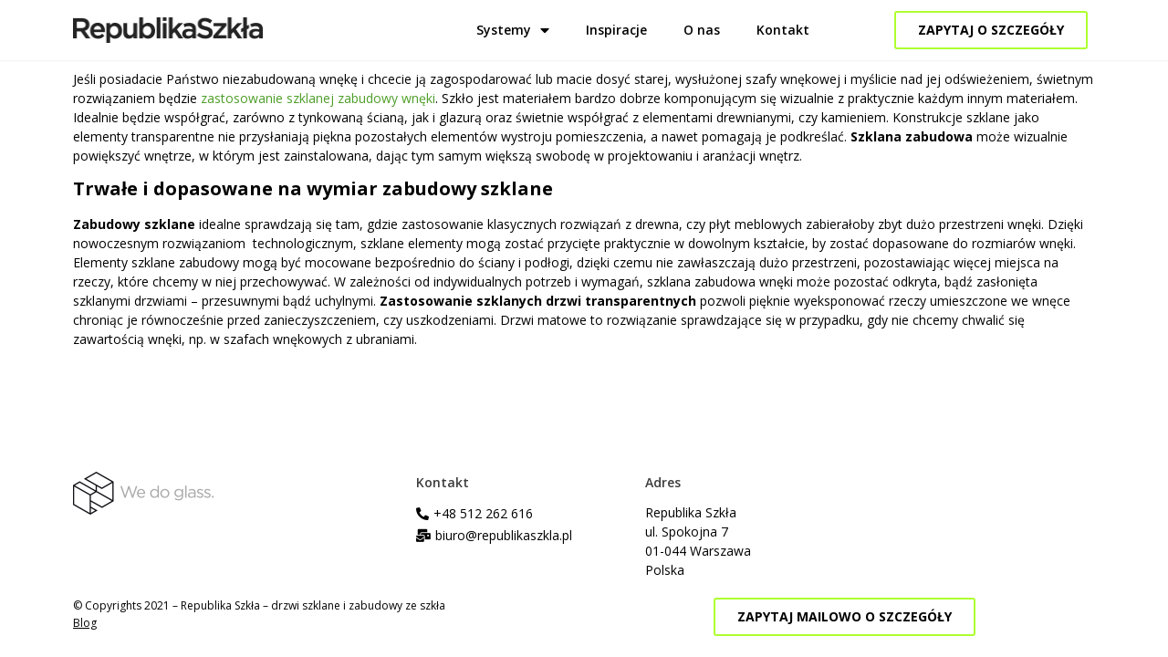

--- FILE ---
content_type: text/html; charset=UTF-8
request_url: https://republikaszkla.pl/blog/szklane-zabudowy-wnek/
body_size: 9624
content:
<!doctype html>
<html lang="pl-PL">
<head>
	<meta charset="UTF-8">
		<meta name="viewport" content="width=device-width, initial-scale=1">
	<link rel="profile" href="http://gmpg.org/xfn/11">
	<meta name='robots' content='index, follow, max-image-preview:large, max-snippet:-1, max-video-preview:-1' />

	<!-- This site is optimized with the Yoast SEO plugin v16.5 - https://yoast.com/wordpress/plugins/seo/ -->
	<title>Szklane zabudowy wnęk. -</title>
	<link rel="canonical" href="https://republikaszkla.pl/blog/szklane-zabudowy-wnek/" />
	<meta property="og:locale" content="pl_PL" />
	<meta property="og:type" content="article" />
	<meta property="og:title" content="Szklane zabudowy wnęk. -" />
	<meta property="og:description" content="Jeśli posiadacie Państwo niezabudowaną wnękę i chcecie ją zagospodarować lub macie dosyć starej, wysłużonej szafy wnękowej i myślicie nad jej odświeżeniem, świetnym rozwiązaniem będzie zastosowanie szklanej zabudowy wnęki. Szkło jest materiałem bardzo dobrze komponującym się wizualnie z praktycznie każdym innym materiałem. Idealnie będzie współgrać, zarówno z tynkowaną ścianą, jak i glazurą oraz świetnie współgrać z [&hellip;]" />
	<meta property="og:url" content="https://republikaszkla.pl/blog/szklane-zabudowy-wnek/" />
	<meta property="article:published_time" content="2017-11-29T13:44:40+00:00" />
	<meta property="article:modified_time" content="2021-03-05T11:23:55+00:00" />
	<meta name="twitter:card" content="summary_large_image" />
	<meta name="twitter:label1" content="Napisane przez" />
	<meta name="twitter:data1" content="republikaszkla" />
	<meta name="twitter:label2" content="Szacowany czas czytania" />
	<meta name="twitter:data2" content="2 minuty" />
	<script type="application/ld+json" class="yoast-schema-graph">{"@context":"https://schema.org","@graph":[{"@type":"WebSite","@id":"https://republikaszkla.pl/#website","url":"https://republikaszkla.pl/","name":"","description":"","potentialAction":[{"@type":"SearchAction","target":"https://republikaszkla.pl/?s={search_term_string}","query-input":"required name=search_term_string"}],"inLanguage":"pl-PL"},{"@type":"ImageObject","@id":"https://republikaszkla.pl/blog/szklane-zabudowy-wnek/#primaryimage","inLanguage":"pl-PL","url":"","contentUrl":""},{"@type":"WebPage","@id":"https://republikaszkla.pl/blog/szklane-zabudowy-wnek/#webpage","url":"https://republikaszkla.pl/blog/szklane-zabudowy-wnek/","name":"Szklane zabudowy wn\u0119k. -","isPartOf":{"@id":"https://republikaszkla.pl/#website"},"primaryImageOfPage":{"@id":"https://republikaszkla.pl/blog/szklane-zabudowy-wnek/#primaryimage"},"datePublished":"2017-11-29T13:44:40+00:00","dateModified":"2021-03-05T11:23:55+00:00","author":{"@id":"https://republikaszkla.pl/#/schema/person/33f33acc9bb076d737cde840d12894cf"},"breadcrumb":{"@id":"https://republikaszkla.pl/blog/szklane-zabudowy-wnek/#breadcrumb"},"inLanguage":"pl-PL","potentialAction":[{"@type":"ReadAction","target":["https://republikaszkla.pl/blog/szklane-zabudowy-wnek/"]}]},{"@type":"BreadcrumbList","@id":"https://republikaszkla.pl/blog/szklane-zabudowy-wnek/#breadcrumb","itemListElement":[{"@type":"ListItem","position":1,"name":"Strona g\u0142\u00f3wna","item":"https://republikaszkla.pl/"},{"@type":"ListItem","position":2,"name":"Szklane zabudowy wn\u0119k."}]},{"@type":"Person","@id":"https://republikaszkla.pl/#/schema/person/33f33acc9bb076d737cde840d12894cf","name":"republikaszkla","image":{"@type":"ImageObject","@id":"https://republikaszkla.pl/#personlogo","inLanguage":"pl-PL","url":"https://secure.gravatar.com/avatar/934c91fc3c969aba115a9fa16fbdb3d1?s=96&d=mm&r=g","contentUrl":"https://secure.gravatar.com/avatar/934c91fc3c969aba115a9fa16fbdb3d1?s=96&d=mm&r=g","caption":"republikaszkla"},"url":"https://republikaszkla.pl/author/republikaszkla/"}]}</script>
	<!-- / Yoast SEO plugin. -->


<link rel='dns-prefetch' href='//s.w.org' />
<link rel="alternate" type="application/rss+xml" title=" &raquo; Kanał z wpisami" href="https://republikaszkla.pl/feed/" />
<link rel="alternate" type="application/rss+xml" title=" &raquo; Kanał z komentarzami" href="https://republikaszkla.pl/comments/feed/" />
<link rel="alternate" type="application/rss+xml" title=" &raquo; Szklane zabudowy wnęk. Kanał z komentarzami" href="https://republikaszkla.pl/blog/szklane-zabudowy-wnek/feed/" />
		<script type="text/javascript">
			window._wpemojiSettings = {"baseUrl":"https:\/\/s.w.org\/images\/core\/emoji\/13.0.1\/72x72\/","ext":".png","svgUrl":"https:\/\/s.w.org\/images\/core\/emoji\/13.0.1\/svg\/","svgExt":".svg","source":{"concatemoji":"https:\/\/republikaszkla.pl\/wp-includes\/js\/wp-emoji-release.min.js?ver=5.7.14"}};
			!function(e,a,t){var n,r,o,i=a.createElement("canvas"),p=i.getContext&&i.getContext("2d");function s(e,t){var a=String.fromCharCode;p.clearRect(0,0,i.width,i.height),p.fillText(a.apply(this,e),0,0);e=i.toDataURL();return p.clearRect(0,0,i.width,i.height),p.fillText(a.apply(this,t),0,0),e===i.toDataURL()}function c(e){var t=a.createElement("script");t.src=e,t.defer=t.type="text/javascript",a.getElementsByTagName("head")[0].appendChild(t)}for(o=Array("flag","emoji"),t.supports={everything:!0,everythingExceptFlag:!0},r=0;r<o.length;r++)t.supports[o[r]]=function(e){if(!p||!p.fillText)return!1;switch(p.textBaseline="top",p.font="600 32px Arial",e){case"flag":return s([127987,65039,8205,9895,65039],[127987,65039,8203,9895,65039])?!1:!s([55356,56826,55356,56819],[55356,56826,8203,55356,56819])&&!s([55356,57332,56128,56423,56128,56418,56128,56421,56128,56430,56128,56423,56128,56447],[55356,57332,8203,56128,56423,8203,56128,56418,8203,56128,56421,8203,56128,56430,8203,56128,56423,8203,56128,56447]);case"emoji":return!s([55357,56424,8205,55356,57212],[55357,56424,8203,55356,57212])}return!1}(o[r]),t.supports.everything=t.supports.everything&&t.supports[o[r]],"flag"!==o[r]&&(t.supports.everythingExceptFlag=t.supports.everythingExceptFlag&&t.supports[o[r]]);t.supports.everythingExceptFlag=t.supports.everythingExceptFlag&&!t.supports.flag,t.DOMReady=!1,t.readyCallback=function(){t.DOMReady=!0},t.supports.everything||(n=function(){t.readyCallback()},a.addEventListener?(a.addEventListener("DOMContentLoaded",n,!1),e.addEventListener("load",n,!1)):(e.attachEvent("onload",n),a.attachEvent("onreadystatechange",function(){"complete"===a.readyState&&t.readyCallback()})),(n=t.source||{}).concatemoji?c(n.concatemoji):n.wpemoji&&n.twemoji&&(c(n.twemoji),c(n.wpemoji)))}(window,document,window._wpemojiSettings);
		</script>
		<style type="text/css">
img.wp-smiley,
img.emoji {
	display: inline !important;
	border: none !important;
	box-shadow: none !important;
	height: 1em !important;
	width: 1em !important;
	margin: 0 .07em !important;
	vertical-align: -0.1em !important;
	background: none !important;
	padding: 0 !important;
}
</style>
	<link rel='stylesheet' id='wp-block-library-css'  href='https://republikaszkla.pl/wp-includes/css/dist/block-library/style.min.css?ver=5.7.14' type='text/css' media='all' />
<link rel='stylesheet' id='hello-elementor-css'  href='https://republikaszkla.pl/wp-content/themes/hello-elementor/style.min.css?ver=2.3.1' type='text/css' media='all' />
<link rel='stylesheet' id='hello-elementor-theme-style-css'  href='https://republikaszkla.pl/wp-content/themes/hello-elementor/theme.min.css?ver=2.3.1' type='text/css' media='all' />
<link rel='stylesheet' id='elementor-icons-css'  href='https://republikaszkla.pl/wp-content/plugins/elementor/assets/lib/eicons/css/elementor-icons.min.css?ver=5.11.0' type='text/css' media='all' />
<link rel='stylesheet' id='elementor-animations-css'  href='https://republikaszkla.pl/wp-content/plugins/elementor/assets/lib/animations/animations.min.css?ver=3.2.5' type='text/css' media='all' />
<link rel='stylesheet' id='elementor-frontend-legacy-css'  href='https://republikaszkla.pl/wp-content/plugins/elementor/assets/css/frontend-legacy.min.css?ver=3.2.5' type='text/css' media='all' />
<link rel='stylesheet' id='elementor-frontend-css'  href='https://republikaszkla.pl/wp-content/plugins/elementor/assets/css/frontend.min.css?ver=3.2.5' type='text/css' media='all' />
<style id='elementor-frontend-inline-css' type='text/css'>
@font-face{font-family:eicons;src:url(https://republikaszkla.pl/wp-content/plugins/elementor/assets/lib/eicons/fonts/eicons.eot?5.10.0);src:url(https://republikaszkla.pl/wp-content/plugins/elementor/assets/lib/eicons/fonts/eicons.eot?5.10.0#iefix) format("embedded-opentype"),url(https://republikaszkla.pl/wp-content/plugins/elementor/assets/lib/eicons/fonts/eicons.woff2?5.10.0) format("woff2"),url(https://republikaszkla.pl/wp-content/plugins/elementor/assets/lib/eicons/fonts/eicons.woff?5.10.0) format("woff"),url(https://republikaszkla.pl/wp-content/plugins/elementor/assets/lib/eicons/fonts/eicons.ttf?5.10.0) format("truetype"),url(https://republikaszkla.pl/wp-content/plugins/elementor/assets/lib/eicons/fonts/eicons.svg?5.10.0#eicon) format("svg");font-weight:400;font-style:normal}
</style>
<link rel='stylesheet' id='elementor-post-6-css'  href='https://republikaszkla.pl/wp-content/uploads/elementor/css/post-6.css?ver=1624304211' type='text/css' media='all' />
<link rel='stylesheet' id='elementor-pro-css'  href='https://republikaszkla.pl/wp-content/plugins/elementor-pro/assets/css/frontend.min.css?ver=3.1.1' type='text/css' media='all' />
<link rel='stylesheet' id='elementor-global-css'  href='https://republikaszkla.pl/wp-content/uploads/elementor/css/global.css?ver=1624304211' type='text/css' media='all' />
<link rel='stylesheet' id='elementor-post-18-css'  href='https://republikaszkla.pl/wp-content/uploads/elementor/css/post-18.css?ver=1624304211' type='text/css' media='all' />
<link rel='stylesheet' id='elementor-post-61-css'  href='https://republikaszkla.pl/wp-content/uploads/elementor/css/post-61.css?ver=1624304211' type='text/css' media='all' />
<link rel='stylesheet' id='elementor-post-156-css'  href='https://republikaszkla.pl/wp-content/uploads/elementor/css/post-156.css?ver=1624304211' type='text/css' media='all' />
<link rel='stylesheet' id='google-fonts-1-css'  href='https://fonts.googleapis.com/css?family=Open+Sans%3A100%2C100italic%2C200%2C200italic%2C300%2C300italic%2C400%2C400italic%2C500%2C500italic%2C600%2C600italic%2C700%2C700italic%2C800%2C800italic%2C900%2C900italic&#038;display=auto&#038;subset=latin-ext&#038;ver=5.7.14' type='text/css' media='all' />
<link rel='stylesheet' id='elementor-icons-shared-0-css'  href='https://republikaszkla.pl/wp-content/plugins/elementor/assets/lib/font-awesome/css/fontawesome.min.css?ver=5.15.1' type='text/css' media='all' />
<link rel='stylesheet' id='elementor-icons-fa-solid-css'  href='https://republikaszkla.pl/wp-content/plugins/elementor/assets/lib/font-awesome/css/solid.min.css?ver=5.15.1' type='text/css' media='all' />
<link rel="https://api.w.org/" href="https://republikaszkla.pl/wp-json/" /><link rel="alternate" type="application/json" href="https://republikaszkla.pl/wp-json/wp/v2/posts/521" /><link rel="EditURI" type="application/rsd+xml" title="RSD" href="https://republikaszkla.pl/xmlrpc.php?rsd" />
<link rel="wlwmanifest" type="application/wlwmanifest+xml" href="https://republikaszkla.pl/wp-includes/wlwmanifest.xml" /> 
<meta name="generator" content="WordPress 5.7.14" />
<link rel='shortlink' href='https://republikaszkla.pl/?p=521' />
<link rel="alternate" type="application/json+oembed" href="https://republikaszkla.pl/wp-json/oembed/1.0/embed?url=https%3A%2F%2Frepublikaszkla.pl%2Fblog%2Fszklane-zabudowy-wnek%2F" />
<link rel="alternate" type="text/xml+oembed" href="https://republikaszkla.pl/wp-json/oembed/1.0/embed?url=https%3A%2F%2Frepublikaszkla.pl%2Fblog%2Fszklane-zabudowy-wnek%2F&#038;format=xml" />
		<script>
			document.documentElement.className = document.documentElement.className.replace( 'no-js', 'js' );
		</script>
		<link rel="icon" href="https://republikaszkla.pl/wp-content/uploads/2021/03/favicon.png" sizes="32x32" />
<link rel="icon" href="https://republikaszkla.pl/wp-content/uploads/2021/03/favicon.png" sizes="192x192" />
<link rel="apple-touch-icon" href="https://republikaszkla.pl/wp-content/uploads/2021/03/favicon.png" />
<meta name="msapplication-TileImage" content="https://republikaszkla.pl/wp-content/uploads/2021/03/favicon.png" />
	
	<!-- Google Tag Manager -->
<script>(function(w,d,s,l,i){w[l]=w[l]||[];w[l].push({'gtm.start':
new Date().getTime(),event:'gtm.js'});var f=d.getElementsByTagName(s)[0],
j=d.createElement(s),dl=l!='dataLayer'?'&l='+l:'';j.async=true;j.src=
'https://www.googletagmanager.com/gtm.js?id='+i+dl;f.parentNode.insertBefore(j,f);
})(window,document,'script','dataLayer','GTM-K93W3N24');</script>
<!-- End Google Tag Manager -->
	
</head>
<body class="post-template-default single single-post postid-521 single-format-standard wp-custom-logo elementor-default elementor-kit-6 elementor-page-206">

<!-- Google Tag Manager (noscript) -->
<noscript><iframe 
height="0" width="0" style="display:none;visibility:hidden" data-src="https://www.googletagmanager.com/ns.html?id=GTM-K93W3N24" class="lazyload" src="[data-uri]"></iframe></noscript>
<!-- End Google Tag Manager (noscript) -->
	
		<div data-elementor-type="header" data-elementor-id="18" class="elementor elementor-18 elementor-location-header" data-elementor-settings="[]">
		<div class="elementor-section-wrap">
					<section class="elementor-section elementor-top-section elementor-element elementor-element-1ec773e elementor-section-content-middle elementor-section-boxed elementor-section-height-default elementor-section-height-default" data-id="1ec773e" data-element_type="section" data-settings="{&quot;background_background&quot;:&quot;classic&quot;,&quot;sticky&quot;:&quot;top&quot;,&quot;sticky_on&quot;:[&quot;desktop&quot;,&quot;tablet&quot;,&quot;mobile&quot;],&quot;sticky_offset&quot;:0,&quot;sticky_effects_offset&quot;:0}">
						<div class="elementor-container elementor-column-gap-default">
							<div class="elementor-row">
					<div class="elementor-column elementor-col-16 elementor-top-column elementor-element elementor-element-ddd9020" data-id="ddd9020" data-element_type="column">
			<div class="elementor-column-wrap elementor-element-populated">
							<div class="elementor-widget-wrap">
						<div class="elementor-element elementor-element-e92faac elementor-widget elementor-widget-theme-site-logo elementor-widget-image" data-id="e92faac" data-element_type="widget" data-widget_type="theme-site-logo.default">
				<div class="elementor-widget-container">
								<div class="elementor-image">
													<a href="https://republikaszkla.pl">
							<img width="215" height="28"   alt="Republika Szkła logo" data-src="https://republikaszkla.pl/wp-content/uploads/2020/11/republika-szkla-logo.png" class="attachment-full size-full lazyload" src="[data-uri]" /><noscript><img width="215" height="28" src="https://republikaszkla.pl/wp-content/uploads/2020/11/republika-szkla-logo.png" class="attachment-full size-full" alt="Republika Szkła logo" /></noscript>								</a>
														</div>
						</div>
				</div>
						</div>
					</div>
		</div>
				<nav class="elementor-column elementor-col-66 elementor-top-column elementor-element elementor-element-4af3571" data-id="4af3571" data-element_type="column">
			<div class="elementor-column-wrap elementor-element-populated">
							<div class="elementor-widget-wrap">
						<div class="elementor-element elementor-element-98570b6 elementor-nav-menu__align-right elementor-widget-mobile__width-inherit elementor-nav-menu--indicator-classic elementor-nav-menu--dropdown-tablet elementor-nav-menu__text-align-aside elementor-nav-menu--toggle elementor-nav-menu--burger elementor-widget elementor-widget-nav-menu" data-id="98570b6" data-element_type="widget" data-settings="{&quot;layout&quot;:&quot;horizontal&quot;,&quot;toggle&quot;:&quot;burger&quot;}" data-widget_type="nav-menu.default">
				<div class="elementor-widget-container">
						<nav role="navigation" class="elementor-nav-menu--main elementor-nav-menu__container elementor-nav-menu--layout-horizontal e--pointer-none"><ul id="menu-1-98570b6" class="elementor-nav-menu"><li class="menu-item menu-item-type-custom menu-item-object-custom menu-item-has-children menu-item-81"><a href="#" class="elementor-item elementor-item-anchor">Systemy</a>
<ul class="sub-menu elementor-nav-menu--dropdown">
	<li class="menu-item menu-item-type-post_type menu-item-object-post menu-item-205"><a href="https://republikaszkla.pl/system/drzwi-wewnetrzne-szklane/" class="elementor-sub-item">Drzwi wewnętrzne</a></li>
	<li class="menu-item menu-item-type-post_type menu-item-object-post menu-item-230"><a href="https://republikaszkla.pl/system/kabiny-prysznicowe-szklane/" class="elementor-sub-item">Kabiny prysznicowe</a></li>
	<li class="menu-item menu-item-type-post_type menu-item-object-post menu-item-366"><a href="https://republikaszkla.pl/system/drzwi-przesuwne-szklane/" class="elementor-sub-item">Drzwi przesuwne szklane</a></li>
	<li class="menu-item menu-item-type-post_type menu-item-object-post menu-item-367"><a href="https://republikaszkla.pl/system/zabudowy-szklane/" class="elementor-sub-item">Zabudowy szklane</a></li>
	<li class="menu-item menu-item-type-post_type menu-item-object-post menu-item-368"><a href="https://republikaszkla.pl/system/balustrady-szklane/" class="elementor-sub-item">Balustrady szklane</a></li>
</ul>
</li>
<li class="menu-item menu-item-type-post_type menu-item-object-page menu-item-608"><a href="https://republikaszkla.pl/inspiracje/" class="elementor-item">Inspiracje</a></li>
<li class="menu-item menu-item-type-post_type menu-item-object-page menu-item-609"><a href="https://republikaszkla.pl/o-nas/" class="elementor-item">O nas</a></li>
<li class="menu-item menu-item-type-post_type menu-item-object-page menu-item-610"><a href="https://republikaszkla.pl/kontakt/" class="elementor-item">Kontakt</a></li>
</ul></nav>
					<div class="elementor-menu-toggle" role="button" tabindex="0" aria-label="Menu Toggle" aria-expanded="false">
			<i class="eicon-menu-bar" aria-hidden="true"></i>
			<span class="elementor-screen-only">Menu</span>
		</div>
			<nav class="elementor-nav-menu--dropdown elementor-nav-menu__container" role="navigation" aria-hidden="true"><ul id="menu-2-98570b6" class="elementor-nav-menu"><li class="menu-item menu-item-type-custom menu-item-object-custom menu-item-has-children menu-item-81"><a href="#" class="elementor-item elementor-item-anchor">Systemy</a>
<ul class="sub-menu elementor-nav-menu--dropdown">
	<li class="menu-item menu-item-type-post_type menu-item-object-post menu-item-205"><a href="https://republikaszkla.pl/system/drzwi-wewnetrzne-szklane/" class="elementor-sub-item">Drzwi wewnętrzne</a></li>
	<li class="menu-item menu-item-type-post_type menu-item-object-post menu-item-230"><a href="https://republikaszkla.pl/system/kabiny-prysznicowe-szklane/" class="elementor-sub-item">Kabiny prysznicowe</a></li>
	<li class="menu-item menu-item-type-post_type menu-item-object-post menu-item-366"><a href="https://republikaszkla.pl/system/drzwi-przesuwne-szklane/" class="elementor-sub-item">Drzwi przesuwne szklane</a></li>
	<li class="menu-item menu-item-type-post_type menu-item-object-post menu-item-367"><a href="https://republikaszkla.pl/system/zabudowy-szklane/" class="elementor-sub-item">Zabudowy szklane</a></li>
	<li class="menu-item menu-item-type-post_type menu-item-object-post menu-item-368"><a href="https://republikaszkla.pl/system/balustrady-szklane/" class="elementor-sub-item">Balustrady szklane</a></li>
</ul>
</li>
<li class="menu-item menu-item-type-post_type menu-item-object-page menu-item-608"><a href="https://republikaszkla.pl/inspiracje/" class="elementor-item">Inspiracje</a></li>
<li class="menu-item menu-item-type-post_type menu-item-object-page menu-item-609"><a href="https://republikaszkla.pl/o-nas/" class="elementor-item">O nas</a></li>
<li class="menu-item menu-item-type-post_type menu-item-object-page menu-item-610"><a href="https://republikaszkla.pl/kontakt/" class="elementor-item">Kontakt</a></li>
</ul></nav>
				</div>
				</div>
						</div>
					</div>
		</nav>
				<div class="elementor-column elementor-col-16 elementor-top-column elementor-element elementor-element-c7cf2ea elementor-hidden-phone" data-id="c7cf2ea" data-element_type="column">
			<div class="elementor-column-wrap elementor-element-populated">
							<div class="elementor-widget-wrap">
						<div class="elementor-element elementor-element-77a3fa0 elementor-align-right elementor-widget elementor-widget-button" data-id="77a3fa0" data-element_type="widget" data-widget_type="button.default">
				<div class="elementor-widget-container">
					<div class="elementor-button-wrapper">
			<a href="#elementor-action%3Aaction%3Dpopup%3Aopen%26settings%3DeyJpZCI6IjM1IiwidG9nZ2xlIjpmYWxzZX0%3D" class="elementor-button-link elementor-button elementor-size-sm" role="button">
						<span class="elementor-button-content-wrapper">
						<span class="elementor-button-text">ZAPYTAJ O SZCZEGÓŁY</span>
		</span>
					</a>
		</div>
				</div>
				</div>
						</div>
					</div>
		</div>
								</div>
					</div>
		</section>
				</div>
		</div>
				<div data-elementor-type="single-post" data-elementor-id="206" class="elementor elementor-206 elementor-location-single post-521 post type-post status-publish format-standard has-post-thumbnail hentry category-blog" data-elementor-settings="[]">
		<div class="elementor-section-wrap">
					<section class="elementor-section elementor-top-section elementor-element elementor-element-da99401 elementor-section-boxed elementor-section-height-default elementor-section-height-default" data-id="da99401" data-element_type="section">
						<div class="elementor-container elementor-column-gap-default">
							<div class="elementor-row">
					<div class="elementor-column elementor-col-100 elementor-top-column elementor-element elementor-element-209099a" data-id="209099a" data-element_type="column">
			<div class="elementor-column-wrap elementor-element-populated">
							<div class="elementor-widget-wrap">
						<div class="elementor-element elementor-element-d8de1e4 elementor-widget elementor-widget-theme-post-content" data-id="d8de1e4" data-element_type="widget" data-widget_type="theme-post-content.default">
				<div class="elementor-widget-container">
			<p>Jeśli posiadacie Państwo niezabudowaną wnękę i chcecie ją zagospodarować lub macie dosyć starej, wysłużonej szafy wnękowej i myślicie nad jej odświeżeniem, świetnym rozwiązaniem będzie <a href="http://www.republikaszkla.pl/system/szklane-zabudowy/">zastosowanie szklanej zabudowy wnęki</a>. Szkło jest materiałem bardzo dobrze komponującym się wizualnie z praktycznie każdym innym materiałem. Idealnie będzie współgrać, zarówno z tynkowaną ścianą, jak i glazurą oraz świetnie współgrać z elementami drewnianymi, czy kamieniem. Konstrukcje szklane jako elementy transparentne nie przysłaniają piękna pozostałych elementów wystroju pomieszczenia, a nawet pomagają je podkreślać. <strong>Szklana zabudowa</strong> może wizualnie powiększyć wnętrze, w którym jest zainstalowana, dając tym samym większą swobodę w projektowaniu i aranżacji wnętrz.</p>
<h2><strong>Trwałe i dopasowane na wymiar zabudowy szklane</strong></h2>
<p><strong>Zabudowy szklane</strong> idealne sprawdzają się tam, gdzie zastosowanie klasycznych rozwiązań z drewna, czy płyt meblowych zabierałoby zbyt dużo przestrzeni wnęki. Dzięki nowoczesnym rozwiązaniom  technologicznym, szklane elementy mogą zostać przycięte praktycznie w dowolnym kształcie, by zostać dopasowane do rozmiarów wnęki. Elementy szklane zabudowy mogą być mocowane bezpośrednio do ściany i podłogi, dzięki czemu nie zawłaszczają dużo przestrzeni, pozostawiając więcej miejsca na rzeczy, które chcemy w niej przechowywać. W zależności od indywidualnych potrzeb i wymagań, szklana zabudowa wnęki może pozostać odkryta, bądź zasłonięta szklanymi drzwiami – przesuwnymi bądź uchylnymi. <strong>Zastosowanie szklanych drzwi transparentnych</strong> pozwoli pięknie wyeksponować rzeczy umieszczone we wnęce chroniąc je równocześnie przed zanieczyszczeniem, czy uszkodzeniami. Drzwi matowe to rozwiązanie sprawdzające się w przypadku, gdy nie chcemy chwalić się zawartością wnęki, np. w szafach wnękowych z ubraniami.</p>
		</div>
				</div>
						</div>
					</div>
		</div>
								</div>
					</div>
		</section>
				</div>
		</div>
				<div data-elementor-type="footer" data-elementor-id="61" class="elementor elementor-61 elementor-location-footer" data-elementor-settings="[]">
		<div class="elementor-section-wrap">
					<section class="elementor-section elementor-top-section elementor-element elementor-element-71323aa elementor-section-boxed elementor-section-height-default elementor-section-height-default" data-id="71323aa" data-element_type="section">
						<div class="elementor-container elementor-column-gap-default">
							<div class="elementor-row">
					<div class="elementor-column elementor-col-25 elementor-top-column elementor-element elementor-element-8277cc7" data-id="8277cc7" data-element_type="column">
			<div class="elementor-column-wrap elementor-element-populated">
							<div class="elementor-widget-wrap">
						<div class="elementor-element elementor-element-9ef4df9 elementor-widget elementor-widget-image" data-id="9ef4df9" data-element_type="widget" data-widget_type="image.default">
				<div class="elementor-widget-container">
								<div class="elementor-image">
												<img width="154" height="47"   alt="we do glass" data-srcset="https://republikaszkla.pl/wp-content/uploads/2020/11/wedoglass.png 154w, https://republikaszkla.pl/wp-content/uploads/2020/11/wedoglass-150x47.png 150w"  data-src="https://republikaszkla.pl/wp-content/uploads/2020/11/wedoglass.png" data-sizes="(max-width: 154px) 100vw, 154px" class="attachment-full size-full lazyload" src="[data-uri]" /><noscript><img width="154" height="47" src="https://republikaszkla.pl/wp-content/uploads/2020/11/wedoglass.png" class="attachment-full size-full" alt="we do glass" srcset="https://republikaszkla.pl/wp-content/uploads/2020/11/wedoglass.png 154w, https://republikaszkla.pl/wp-content/uploads/2020/11/wedoglass-150x47.png 150w" sizes="(max-width: 154px) 100vw, 154px" /></noscript>														</div>
						</div>
				</div>
						</div>
					</div>
		</div>
				<div class="elementor-column elementor-col-25 elementor-top-column elementor-element elementor-element-88d870f" data-id="88d870f" data-element_type="column">
			<div class="elementor-column-wrap elementor-element-populated">
							<div class="elementor-widget-wrap">
						<div class="elementor-element elementor-element-662e277 elementor-widget elementor-widget-heading" data-id="662e277" data-element_type="widget" data-widget_type="heading.default">
				<div class="elementor-widget-container">
			<span class="elementor-heading-title elementor-size-default">Kontakt</span>		</div>
				</div>
				<div class="elementor-element elementor-element-6e24caa elementor-align-left elementor-widget elementor-widget-button" data-id="6e24caa" data-element_type="widget" data-widget_type="button.default">
				<div class="elementor-widget-container">
					<div class="elementor-button-wrapper">
			<a href="tel:+48512262616" class="elementor-button-link elementor-button elementor-size-sm" role="button">
						<span class="elementor-button-content-wrapper">
						<span class="elementor-button-icon elementor-align-icon-left">
				<i aria-hidden="true" class="fas fa-phone-alt"></i>			</span>
						<span class="elementor-button-text">+48 512 262 616</span>
		</span>
					</a>
		</div>
				</div>
				</div>
				<div class="elementor-element elementor-element-2bfc7da elementor-align-left elementor-widget elementor-widget-button" data-id="2bfc7da" data-element_type="widget" data-widget_type="button.default">
				<div class="elementor-widget-container">
					<div class="elementor-button-wrapper">
			<a href="mailto:biuro@republikaszkla.pl" class="elementor-button-link elementor-button elementor-size-sm" role="button">
						<span class="elementor-button-content-wrapper">
						<span class="elementor-button-icon elementor-align-icon-left">
				<i aria-hidden="true" class="fas fa-mail-bulk"></i>			</span>
						<span class="elementor-button-text">biuro@republikaszkla.pl</span>
		</span>
					</a>
		</div>
				</div>
				</div>
						</div>
					</div>
		</div>
				<div class="elementor-column elementor-col-25 elementor-top-column elementor-element elementor-element-85ec881" data-id="85ec881" data-element_type="column">
			<div class="elementor-column-wrap elementor-element-populated">
							<div class="elementor-widget-wrap">
						<div class="elementor-element elementor-element-d55aa1e elementor-widget elementor-widget-heading" data-id="d55aa1e" data-element_type="widget" data-widget_type="heading.default">
				<div class="elementor-widget-container">
			<span class="elementor-heading-title elementor-size-default">Adres</span>		</div>
				</div>
				<div class="elementor-element elementor-element-5920fe0 elementor-widget elementor-widget-text-editor" data-id="5920fe0" data-element_type="widget" data-widget_type="text-editor.default">
				<div class="elementor-widget-container">
								<div class="elementor-text-editor elementor-clearfix">
					Republika Szkła<br />
ul. Spokojna 7<br />
01-044 Warszawa<br />
Polska					</div>
						</div>
				</div>
						</div>
					</div>
		</div>
				<div class="elementor-column elementor-col-25 elementor-top-column elementor-element elementor-element-d2607fb" data-id="d2607fb" data-element_type="column">
			<div class="elementor-column-wrap">
							<div class="elementor-widget-wrap">
								</div>
					</div>
		</div>
								</div>
					</div>
		</section>
				<section class="elementor-section elementor-top-section elementor-element elementor-element-2e28efe elementor-section-boxed elementor-section-height-default elementor-section-height-default" data-id="2e28efe" data-element_type="section">
						<div class="elementor-container elementor-column-gap-default">
							<div class="elementor-row">
					<div class="elementor-column elementor-col-50 elementor-top-column elementor-element elementor-element-9f57660" data-id="9f57660" data-element_type="column">
			<div class="elementor-column-wrap elementor-element-populated">
							<div class="elementor-widget-wrap">
						<div class="elementor-element elementor-element-85e2a03 elementor-widget elementor-widget-text-editor" data-id="85e2a03" data-element_type="widget" data-widget_type="text-editor.default">
				<div class="elementor-widget-container">
								<div class="elementor-text-editor elementor-clearfix">
					© Copyrights 2021 &#8211; Republika Szkła &#8211; drzwi szklane i zabudowy ze szkła					</div>
						</div>
				</div>
				<div class="elementor-element elementor-element-c67309f elementor-nav-menu__align-left elementor-nav-menu--indicator-none elementor-nav-menu--dropdown-none elementor-widget elementor-widget-nav-menu" data-id="c67309f" data-element_type="widget" data-settings="{&quot;layout&quot;:&quot;horizontal&quot;}" data-widget_type="nav-menu.default">
				<div class="elementor-widget-container">
						<nav role="navigation" class="elementor-nav-menu--main elementor-nav-menu__container elementor-nav-menu--layout-horizontal e--pointer-none"><ul id="menu-1-c67309f" class="elementor-nav-menu"><li class="menu-item menu-item-type-taxonomy menu-item-object-category current-post-ancestor current-menu-parent current-post-parent menu-item-577"><a href="https://republikaszkla.pl/blog/" class="elementor-item">Blog</a></li>
</ul></nav>
					<div class="elementor-menu-toggle" role="button" tabindex="0" aria-label="Menu Toggle" aria-expanded="false">
			<i class="eicon-menu-bar" aria-hidden="true"></i>
			<span class="elementor-screen-only">Menu</span>
		</div>
			<nav class="elementor-nav-menu--dropdown elementor-nav-menu__container" role="navigation" aria-hidden="true"><ul id="menu-2-c67309f" class="elementor-nav-menu"><li class="menu-item menu-item-type-taxonomy menu-item-object-category current-post-ancestor current-menu-parent current-post-parent menu-item-577"><a href="https://republikaszkla.pl/blog/" class="elementor-item">Blog</a></li>
</ul></nav>
				</div>
				</div>
						</div>
					</div>
		</div>
				<div class="elementor-column elementor-col-50 elementor-top-column elementor-element elementor-element-032efb6 elementor-hidden-phone" data-id="032efb6" data-element_type="column">
			<div class="elementor-column-wrap elementor-element-populated">
							<div class="elementor-widget-wrap">
						<div class="elementor-element elementor-element-0f9ab1a elementor-align-center elementor-widget elementor-widget-global elementor-global-102 elementor-widget-button" data-id="0f9ab1a" data-element_type="widget" data-widget_type="button.default">
				<div class="elementor-widget-container">
					<div class="elementor-button-wrapper">
			<a href="#elementor-action%3Aaction%3Dpopup%3Aopen%26settings%3DeyJpZCI6IjM1IiwidG9nZ2xlIjpmYWxzZX0%3D" class="elementor-button-link elementor-button elementor-size-sm" role="button">
						<span class="elementor-button-content-wrapper">
						<span class="elementor-button-text">ZAPYTAJ MAILOWO O SZCZEGÓŁY</span>
		</span>
					</a>
		</div>
				</div>
				</div>
						</div>
					</div>
		</div>
								</div>
					</div>
		</section>
				</div>
		</div>
		
		<div data-elementor-type="popup" data-elementor-id="35" class="elementor elementor-35 elementor-location-popup" data-elementor-settings="{&quot;timing&quot;:[]}">
		<div class="elementor-section-wrap">
					<section class="elementor-section elementor-top-section elementor-element elementor-element-1da3899 elementor-section-boxed elementor-section-height-default elementor-section-height-default" data-id="1da3899" data-element_type="section">
						<div class="elementor-container elementor-column-gap-default">
							<div class="elementor-row">
					<div class="elementor-column elementor-col-100 elementor-top-column elementor-element elementor-element-a577c2e" data-id="a577c2e" data-element_type="column">
			<div class="elementor-column-wrap elementor-element-populated">
							<div class="elementor-widget-wrap">
						<div class="elementor-element elementor-element-1ca02f4 elementor-widget elementor-widget-heading" data-id="1ca02f4" data-element_type="widget" data-widget_type="heading.default">
				<div class="elementor-widget-container">
			<span class="elementor-heading-title elementor-size-default">Wypełnij formularz</span>		</div>
				</div>
				<div class="elementor-element elementor-element-67c221b elementor-widget elementor-widget-text-editor" data-id="67c221b" data-element_type="widget" data-widget_type="text-editor.default">
				<div class="elementor-widget-container">
								<div class="elementor-text-editor elementor-clearfix">
					<p>Odezwiemy się do Ciebie, aby przedstawić najlepiej dopasowane do Twojej wizji rozwiązania, pomożemy dobrać najlepsze okucia i rodzaj szkła oraz wykonamy pomiar, na podstawie którego przedstawimy szczegółową wycenę. To nic nie kosztuje&#8230;</p>					</div>
						</div>
				</div>
				<div class="elementor-element elementor-element-7abf674 elementor-button-align-end elementor-widget elementor-widget-form" data-id="7abf674" data-element_type="widget" data-settings="{&quot;step_next_label&quot;:&quot;Nast\u0119pny&quot;,&quot;step_previous_label&quot;:&quot;Poprzedni&quot;,&quot;step_type&quot;:&quot;number_text&quot;,&quot;step_icon_shape&quot;:&quot;circle&quot;}" data-widget_type="form.default">
				<div class="elementor-widget-container">
					<form class="elementor-form" method="post" name="Nowy formularz">
			<input type="hidden" name="post_id" value="35"/>
			<input type="hidden" name="form_id" value="7abf674"/>

							<input type="hidden" name="queried_id" value="521"/>
			
			<div class="elementor-form-fields-wrapper elementor-labels-above">
								<div class="elementor-field-type-text elementor-field-group elementor-column elementor-field-group-name elementor-col-50 elementor-field-required elementor-mark-required">
					<input size="1" type="text" name="form_fields[name]" id="form-field-name" class="elementor-field elementor-size-sm  elementor-field-textual" placeholder="Imię*" required="required" aria-required="true">				</div>
								<div class="elementor-field-type-text elementor-field-group elementor-column elementor-field-group-surename elementor-col-50 elementor-field-required elementor-mark-required">
					<input size="1" type="text" name="form_fields[surename]" id="form-field-surename" class="elementor-field elementor-size-sm  elementor-field-textual" placeholder="Nazwisko*" required="required" aria-required="true">				</div>
								<div class="elementor-field-type-email elementor-field-group elementor-column elementor-field-group-email elementor-col-50 elementor-field-required elementor-mark-required">
					<input size="1" type="email" name="form_fields[email]" id="form-field-email" class="elementor-field elementor-size-sm  elementor-field-textual" placeholder="E-mail*" required="required" aria-required="true">				</div>
								<div class="elementor-field-type-tel elementor-field-group elementor-column elementor-field-group-field_ea0c0b9 elementor-col-50">
					<input size="1" type="tel" name="form_fields[field_ea0c0b9]" id="form-field-field_ea0c0b9" class="elementor-field elementor-size-sm  elementor-field-textual" placeholder="Telefon" pattern="[0-9()#&amp;+*-=.]+" title="Akceptowane są jedynie cyfry i znaki telefoniczne (#,-,*).">				</div>
								<div class="elementor-field-type-textarea elementor-field-group elementor-column elementor-field-group-message elementor-col-100">
					<textarea class="elementor-field-textual elementor-field  elementor-size-sm" name="form_fields[message]" id="form-field-message" rows="4" placeholder="Opis"></textarea>				</div>
								<div class="elementor-field-type-upload elementor-field-group elementor-column elementor-field-group-field_8daf868 elementor-col-50">
					<input type="file" name="form_fields[field_8daf868]" id="form-field-field_8daf868" class="elementor-field elementor-size-sm  elementor-upload-field">				</div>
								<div class="elementor-field-group elementor-column elementor-field-type-submit elementor-col-100 e-form__buttons">
					<button type="submit" class="elementor-button elementor-size-sm">
						<span >
															<span class=" elementor-button-icon">
																										</span>
																						<span class="elementor-button-text">Wyślij</span>
													</span>
					</button>
				</div>
			</div>
		</form>
				</div>
				</div>
						</div>
					</div>
		</div>
								</div>
					</div>
		</section>
				</div>
		</div>
				<div data-elementor-type="popup" data-elementor-id="156" class="elementor elementor-156 elementor-location-popup" data-elementor-settings="{&quot;entrance_animation&quot;:&quot;slideInUp&quot;,&quot;entrance_animation_mobile&quot;:&quot;fadeInUp&quot;,&quot;prevent_close_on_background_click&quot;:&quot;yes&quot;,&quot;prevent_close_on_esc_key&quot;:&quot;yes&quot;,&quot;entrance_animation_duration&quot;:{&quot;unit&quot;:&quot;px&quot;,&quot;size&quot;:1.1999999999999999555910790149937383830547332763671875,&quot;sizes&quot;:[]},&quot;triggers&quot;:[],&quot;timing&quot;:[]}">
		<div class="elementor-section-wrap">
					<section class="elementor-section elementor-top-section elementor-element elementor-element-106c5e2d elementor-section-content-middle elementor-hidden-desktop elementor-hidden-tablet elementor-section-full_width elementor-section-height-default elementor-section-height-default elementor-invisible" data-id="106c5e2d" data-element_type="section" data-settings="{&quot;background_background&quot;:&quot;classic&quot;,&quot;sticky&quot;:&quot;bottom&quot;,&quot;sticky_on&quot;:[&quot;mobile&quot;],&quot;animation&quot;:&quot;fadeInUp&quot;,&quot;sticky_offset&quot;:1,&quot;sticky_effects_offset&quot;:0}">
						<div class="elementor-container elementor-column-gap-default">
							<div class="elementor-row">
					<div class="elementor-column elementor-col-100 elementor-top-column elementor-element elementor-element-20290947" data-id="20290947" data-element_type="column">
			<div class="elementor-column-wrap elementor-element-populated">
							<div class="elementor-widget-wrap">
						<div class="elementor-element elementor-element-7c11bd1 elementor-align-center elementor-widget elementor-widget-global elementor-global-102 elementor-widget-button" data-id="7c11bd1" data-element_type="widget" data-widget_type="button.default">
				<div class="elementor-widget-container">
					<div class="elementor-button-wrapper">
			<a href="#elementor-action%3Aaction%3Dpopup%3Aopen%26settings%3DeyJpZCI6IjM1IiwidG9nZ2xlIjpmYWxzZX0%3D" class="elementor-button-link elementor-button elementor-size-sm" role="button">
						<span class="elementor-button-content-wrapper">
						<span class="elementor-button-text">ZAPYTAJ MAILOWO O SZCZEGÓŁY</span>
		</span>
					</a>
		</div>
				</div>
				</div>
						</div>
					</div>
		</div>
								</div>
					</div>
		</section>
				</div>
		</div>
		<link rel='stylesheet' id='elementor-post-35-css'  href='https://republikaszkla.pl/wp-content/uploads/elementor/css/post-35.css?ver=1624304211' type='text/css' media='all' />
<script type='text/javascript' src='https://republikaszkla.pl/wp-content/plugins/wp-smushit/app/assets/js/smush-lazy-load.min.js?ver=3.8.5' id='smush-lazy-load-js'></script>
<script type='text/javascript' src='https://republikaszkla.pl/wp-includes/js/wp-embed.min.js?ver=5.7.14' id='wp-embed-js'></script>
<script type='text/javascript' src='https://republikaszkla.pl/wp-includes/js/jquery/jquery.min.js?ver=3.5.1' id='jquery-core-js'></script>
<script type='text/javascript' src='https://republikaszkla.pl/wp-includes/js/jquery/jquery-migrate.min.js?ver=3.3.2' id='jquery-migrate-js'></script>
<script type='text/javascript' src='https://republikaszkla.pl/wp-content/plugins/elementor-pro/assets/lib/smartmenus/jquery.smartmenus.min.js?ver=1.0.1' id='smartmenus-js'></script>
<script type='text/javascript' src='https://republikaszkla.pl/wp-content/plugins/elementor-pro/assets/js/webpack-pro.runtime.min.js?ver=3.1.1' id='elementor-pro-webpack-runtime-js'></script>
<script type='text/javascript' src='https://republikaszkla.pl/wp-content/plugins/elementor/assets/js/webpack.runtime.min.js?ver=3.2.5' id='elementor-webpack-runtime-js'></script>
<script type='text/javascript' src='https://republikaszkla.pl/wp-content/plugins/elementor/assets/js/frontend-modules.min.js?ver=3.2.5' id='elementor-frontend-modules-js'></script>
<script type='text/javascript' src='https://republikaszkla.pl/wp-content/plugins/elementor-pro/assets/lib/sticky/jquery.sticky.min.js?ver=3.1.1' id='elementor-sticky-js'></script>
<script type='text/javascript' id='elementor-pro-frontend-js-before'>
var ElementorProFrontendConfig = {"ajaxurl":"https:\/\/republikaszkla.pl\/wp-admin\/admin-ajax.php","nonce":"b34df13401","urls":{"assets":"https:\/\/republikaszkla.pl\/wp-content\/plugins\/elementor-pro\/assets\/"},"i18n":{"toc_no_headings_found":"No headings were found on this page."},"shareButtonsNetworks":{"facebook":{"title":"Facebook","has_counter":true},"twitter":{"title":"Twitter"},"google":{"title":"Google+","has_counter":true},"linkedin":{"title":"LinkedIn","has_counter":true},"pinterest":{"title":"Pinterest","has_counter":true},"reddit":{"title":"Reddit","has_counter":true},"vk":{"title":"VK","has_counter":true},"odnoklassniki":{"title":"OK","has_counter":true},"tumblr":{"title":"Tumblr"},"digg":{"title":"Digg"},"skype":{"title":"Skype"},"stumbleupon":{"title":"StumbleUpon","has_counter":true},"mix":{"title":"Mix"},"telegram":{"title":"Telegram"},"pocket":{"title":"Pocket","has_counter":true},"xing":{"title":"XING","has_counter":true},"whatsapp":{"title":"WhatsApp"},"email":{"title":"Email"},"print":{"title":"Print"}},"facebook_sdk":{"lang":"pl_PL","app_id":""},"lottie":{"defaultAnimationUrl":"https:\/\/republikaszkla.pl\/wp-content\/plugins\/elementor-pro\/modules\/lottie\/assets\/animations\/default.json"}};
</script>
<script type='text/javascript' src='https://republikaszkla.pl/wp-content/plugins/elementor-pro/assets/js/frontend.min.js?ver=3.1.1' id='elementor-pro-frontend-js'></script>
<script type='text/javascript' src='https://republikaszkla.pl/wp-content/plugins/elementor/assets/lib/waypoints/waypoints.min.js?ver=4.0.2' id='elementor-waypoints-js'></script>
<script type='text/javascript' src='https://republikaszkla.pl/wp-includes/js/jquery/ui/core.min.js?ver=1.12.1' id='jquery-ui-core-js'></script>
<script type='text/javascript' src='https://republikaszkla.pl/wp-content/plugins/elementor/assets/lib/swiper/swiper.min.js?ver=5.3.6' id='swiper-js'></script>
<script type='text/javascript' src='https://republikaszkla.pl/wp-content/plugins/elementor/assets/lib/share-link/share-link.min.js?ver=3.2.5' id='share-link-js'></script>
<script type='text/javascript' src='https://republikaszkla.pl/wp-content/plugins/elementor/assets/lib/dialog/dialog.min.js?ver=4.8.1' id='elementor-dialog-js'></script>
<script type='text/javascript' id='elementor-frontend-js-before'>
var elementorFrontendConfig = {"environmentMode":{"edit":false,"wpPreview":false,"isScriptDebug":false},"i18n":{"shareOnFacebook":"Udost\u0119pnij na Facebooku","shareOnTwitter":"Udost\u0119pnij na Twitterze","pinIt":"Przypnij","download":"Pobierz","downloadImage":"Pobierz obraz","fullscreen":"Pe\u0142ny ekran","zoom":"Zoom","share":"Udost\u0119pnij","playVideo":"Odtw\u00f3rz wideo","previous":"Poprzednie","next":"Nast\u0119pne","close":"Zamknij"},"is_rtl":false,"breakpoints":{"xs":0,"sm":480,"md":768,"lg":1025,"xl":1440,"xxl":1600},"responsive":{"breakpoints":{"mobile":{"label":"Urz\u0105dzenie przeno\u015bne","value":767,"direction":"max","is_enabled":true},"mobile_extra":{"label":"Mobile Extra","value":880,"direction":"max","is_enabled":false},"tablet":{"label":"Tablet","value":1024,"direction":"max","is_enabled":true},"tablet_extra":{"label":"Tablet Extra","value":1365,"direction":"max","is_enabled":false},"laptop":{"label":"Laptop","value":1620,"direction":"max","is_enabled":false},"widescreen":{"label":"Widescreen","value":2400,"direction":"min","is_enabled":false}}},"version":"3.2.5","is_static":false,"experimentalFeatures":[],"urls":{"assets":"https:\/\/republikaszkla.pl\/wp-content\/plugins\/elementor\/assets\/"},"settings":{"page":[],"editorPreferences":[]},"kit":{"active_breakpoints":["viewport_mobile","viewport_tablet"],"global_image_lightbox":"yes","lightbox_enable_counter":"yes","lightbox_enable_fullscreen":"yes","lightbox_enable_zoom":"yes","lightbox_enable_share":"yes","lightbox_title_src":"title","lightbox_description_src":"description"},"post":{"id":521,"title":"Szklane%20zabudowy%20wn%C4%99k.","excerpt":"","featuredImage":false}};
</script>
<script type='text/javascript' src='https://republikaszkla.pl/wp-content/plugins/elementor/assets/js/frontend.min.js?ver=3.2.5' id='elementor-frontend-js'></script>
<script type='text/javascript' src='https://republikaszkla.pl/wp-content/plugins/elementor-pro/assets/js/preloaded-elements-handlers.min.js?ver=3.1.1' id='pro-preloaded-elements-handlers-js'></script>
<script type='text/javascript' src='https://republikaszkla.pl/wp-content/plugins/elementor/assets/js/preloaded-modules.min.js?ver=3.2.5' id='preloaded-modules-js'></script>

</body>
</html>


--- FILE ---
content_type: text/css
request_url: https://republikaszkla.pl/wp-content/uploads/elementor/css/post-6.css?ver=1624304211
body_size: 115
content:
.elementor-kit-6{--e-global-color-primary:#3C3C3C;--e-global-color-secondary:#54595F;--e-global-color-text:#000000;--e-global-color-accent:#ADFF2F;--e-global-color-75747c0:#72A720;--e-global-typography-primary-font-family:"Open Sans";--e-global-typography-primary-font-weight:600;--e-global-typography-secondary-font-family:"Open Sans";--e-global-typography-secondary-font-weight:400;--e-global-typography-text-font-family:"Open Sans";--e-global-typography-text-font-size:14px;--e-global-typography-text-font-weight:400;--e-global-typography-accent-font-family:"Open Sans";--e-global-typography-accent-font-weight:500;}.elementor-kit-6 a{color:#4D9E28;font-family:var( --e-global-typography-text-font-family ), Sans-serif;font-size:var( --e-global-typography-text-font-size );font-weight:var( --e-global-typography-text-font-weight );}.elementor-kit-6 h1{color:#303030;font-size:24px;font-weight:600;}.elementor-kit-6 h2{font-size:20px;}.elementor-section.elementor-section-boxed > .elementor-container{max-width:1140px;}.elementor-widget:not(:last-child){margin-bottom:20px;}{}h1.entry-title{display:var(--page-title-display);}@media(max-width:1024px){.elementor-kit-6 a{font-size:var( --e-global-typography-text-font-size );}.elementor-section.elementor-section-boxed > .elementor-container{max-width:1024px;}}@media(max-width:767px){.elementor-kit-6 a{font-size:var( --e-global-typography-text-font-size );}.elementor-section.elementor-section-boxed > .elementor-container{max-width:767px;}}

--- FILE ---
content_type: text/css
request_url: https://republikaszkla.pl/wp-content/uploads/elementor/css/post-18.css?ver=1624304211
body_size: 359
content:
.elementor-18 .elementor-element.elementor-element-1ec773e > .elementor-container > .elementor-row > .elementor-column > .elementor-column-wrap > .elementor-widget-wrap{align-content:center;align-items:center;}.elementor-18 .elementor-element.elementor-element-1ec773e:not(.elementor-motion-effects-element-type-background), .elementor-18 .elementor-element.elementor-element-1ec773e > .elementor-motion-effects-container > .elementor-motion-effects-layer{background-color:#FFFFFF;}.elementor-18 .elementor-element.elementor-element-1ec773e{box-shadow:0px 0px 2px 0px rgba(0, 0, 0, 0.15);transition:background 0.3s, border 0.3s, border-radius 0.3s, box-shadow 0.3s;}.elementor-18 .elementor-element.elementor-element-1ec773e > .elementor-background-overlay{transition:background 0.3s, border-radius 0.3s, opacity 0.3s;}.elementor-18 .elementor-element.elementor-element-98570b6 .elementor-menu-toggle{margin-left:auto;}.elementor-18 .elementor-element.elementor-element-98570b6 .elementor-nav-menu .elementor-item{font-family:"Open Sans", Sans-serif;font-size:14px;font-weight:600;}.elementor-18 .elementor-element.elementor-element-98570b6 .elementor-nav-menu--main .elementor-item:hover,
					.elementor-18 .elementor-element.elementor-element-98570b6 .elementor-nav-menu--main .elementor-item.elementor-item-active,
					.elementor-18 .elementor-element.elementor-element-98570b6 .elementor-nav-menu--main .elementor-item.highlighted,
					.elementor-18 .elementor-element.elementor-element-98570b6 .elementor-nav-menu--main .elementor-item:focus{color:var( --e-global-color-75747c0 );}.elementor-18 .elementor-element.elementor-element-98570b6 .elementor-nav-menu--main .elementor-item.elementor-item-active{color:var( --e-global-color-text );}.elementor-18 .elementor-element.elementor-element-77a3fa0 .elementor-button{font-family:"Open Sans", Sans-serif;font-size:14px;font-weight:700;fill:var( --e-global-color-text );color:var( --e-global-color-text );background-color:#FFFFFF;border-style:solid;border-width:2px 2px 2px 2px;border-color:var( --e-global-color-accent );}.elementor-18 .elementor-element.elementor-element-77a3fa0 .elementor-button:hover, .elementor-18 .elementor-element.elementor-element-77a3fa0 .elementor-button:focus{color:#FFFFFF;background-color:var( --e-global-color-75747c0 );}.elementor-18 .elementor-element.elementor-element-77a3fa0 .elementor-button:hover svg, .elementor-18 .elementor-element.elementor-element-77a3fa0 .elementor-button:focus svg{fill:#FFFFFF;}@media(max-width:767px){.elementor-18 .elementor-element.elementor-element-ddd9020{width:50%;}.elementor-18 .elementor-element.elementor-element-4af3571{width:50%;}.elementor-18 .elementor-element.elementor-element-98570b6{width:100%;max-width:100%;}}@media(min-width:768px){.elementor-18 .elementor-element.elementor-element-ddd9020{width:20%;}.elementor-18 .elementor-element.elementor-element-4af3571{width:54.257%;}.elementor-18 .elementor-element.elementor-element-c7cf2ea{width:25.031%;}}

--- FILE ---
content_type: text/css
request_url: https://republikaszkla.pl/wp-content/uploads/elementor/css/post-61.css?ver=1624304211
body_size: 481
content:
.elementor-61 .elementor-element.elementor-element-71323aa a{color:#000000;}.elementor-61 .elementor-element.elementor-element-71323aa{margin-top:100px;margin-bottom:0px;}.elementor-61 .elementor-element.elementor-element-9ef4df9{text-align:left;}.elementor-61 .elementor-element.elementor-element-88d870f > .elementor-column-wrap > .elementor-widget-wrap > .elementor-widget:not(.elementor-widget__width-auto):not(.elementor-widget__width-initial):not(:last-child):not(.elementor-absolute){margin-bottom:0px;}.elementor-61 .elementor-element.elementor-element-662e277 .elementor-heading-title{font-family:"Open Sans", Sans-serif;font-size:14px;font-weight:600;}.elementor-61 .elementor-element.elementor-element-662e277 > .elementor-widget-container{margin:0px 0px 10px 0px;}.elementor-61 .elementor-element.elementor-element-6e24caa .elementor-button{font-family:var( --e-global-typography-text-font-family ), Sans-serif;font-size:var( --e-global-typography-text-font-size );font-weight:var( --e-global-typography-text-font-weight );background-color:#ADFF2F00;padding:0px 0px 0px 0px;}.elementor-61 .elementor-element.elementor-element-2bfc7da .elementor-button{font-family:var( --e-global-typography-text-font-family ), Sans-serif;font-size:var( --e-global-typography-text-font-size );font-weight:var( --e-global-typography-text-font-weight );background-color:#ADFF2F00;padding:0px 0px 0px 0px;}.elementor-61 .elementor-element.elementor-element-85ec881 > .elementor-column-wrap > .elementor-widget-wrap > .elementor-widget:not(.elementor-widget__width-auto):not(.elementor-widget__width-initial):not(:last-child):not(.elementor-absolute){margin-bottom:0px;}.elementor-61 .elementor-element.elementor-element-d55aa1e .elementor-heading-title{font-family:"Open Sans", Sans-serif;font-size:14px;font-weight:600;}.elementor-61 .elementor-element.elementor-element-d55aa1e > .elementor-widget-container{margin:0px 0px 10px 0px;}.elementor-61 .elementor-element.elementor-element-5920fe0{font-family:var( --e-global-typography-text-font-family ), Sans-serif;font-size:var( --e-global-typography-text-font-size );font-weight:var( --e-global-typography-text-font-weight );}.elementor-61 .elementor-element.elementor-element-9f57660 > .elementor-column-wrap > .elementor-widget-wrap > .elementor-widget:not(.elementor-widget__width-auto):not(.elementor-widget__width-initial):not(:last-child):not(.elementor-absolute){margin-bottom:0px;}.elementor-61 .elementor-element.elementor-element-85e2a03{font-family:"Open Sans", Sans-serif;font-size:12px;font-weight:400;}.elementor-61 .elementor-element.elementor-element-c67309f .elementor-nav-menu .elementor-item{font-family:"Open Sans", Sans-serif;font-size:12px;font-weight:normal;text-decoration:underline;}.elementor-61 .elementor-element.elementor-element-c67309f .elementor-nav-menu--main .elementor-item{padding-left:0px;padding-right:0px;padding-top:0px;padding-bottom:0px;}body:not(.rtl) .elementor-61 .elementor-element.elementor-element-c67309f .elementor-nav-menu--layout-horizontal .elementor-nav-menu > li:not(:last-child){margin-right:10px;}body.rtl .elementor-61 .elementor-element.elementor-element-c67309f .elementor-nav-menu--layout-horizontal .elementor-nav-menu > li:not(:last-child){margin-left:10px;}.elementor-61 .elementor-element.elementor-element-c67309f .elementor-nav-menu--main:not(.elementor-nav-menu--layout-horizontal) .elementor-nav-menu > li:not(:last-child){margin-bottom:10px;}.elementor-61 .elementor-element.elementor-global-102 .elementor-button{font-family:"Open Sans", Sans-serif;font-size:14px;font-weight:700;fill:var( --e-global-color-text );color:var( --e-global-color-text );background-color:#FFFFFF;border-style:solid;border-width:2px 2px 2px 2px;border-color:var( --e-global-color-accent );}.elementor-61 .elementor-element.elementor-global-102 .elementor-button:hover, .elementor-61 .elementor-element.elementor-global-102 .elementor-button:focus{color:#FFFFFF;background-color:var( --e-global-color-75747c0 );}.elementor-61 .elementor-element.elementor-global-102 .elementor-button:hover svg, .elementor-61 .elementor-element.elementor-global-102 .elementor-button:focus svg{fill:#FFFFFF;}@media(min-width:768px){.elementor-61 .elementor-element.elementor-element-8277cc7{width:33%;}.elementor-61 .elementor-element.elementor-element-88d870f{width:22%;}.elementor-61 .elementor-element.elementor-element-85ec881{width:22%;}.elementor-61 .elementor-element.elementor-element-d2607fb{width:23%;}}@media(max-width:1024px){.elementor-61 .elementor-element.elementor-element-6e24caa .elementor-button{font-size:var( --e-global-typography-text-font-size );}.elementor-61 .elementor-element.elementor-element-2bfc7da .elementor-button{font-size:var( --e-global-typography-text-font-size );}.elementor-61 .elementor-element.elementor-element-5920fe0{font-size:var( --e-global-typography-text-font-size );}}@media(max-width:767px){.elementor-61 .elementor-element.elementor-element-6e24caa .elementor-button{font-size:var( --e-global-typography-text-font-size );}.elementor-61 .elementor-element.elementor-element-2bfc7da .elementor-button{font-size:var( --e-global-typography-text-font-size );}.elementor-61 .elementor-element.elementor-element-5920fe0{font-size:var( --e-global-typography-text-font-size );}}

--- FILE ---
content_type: text/css
request_url: https://republikaszkla.pl/wp-content/uploads/elementor/css/post-156.css?ver=1624304211
body_size: 252
content:
.elementor-156 .elementor-element.elementor-element-106c5e2d > .elementor-container > .elementor-row > .elementor-column > .elementor-column-wrap > .elementor-widget-wrap{align-content:center;align-items:center;}.elementor-156 .elementor-element.elementor-element-106c5e2d:not(.elementor-motion-effects-element-type-background), .elementor-156 .elementor-element.elementor-element-106c5e2d > .elementor-motion-effects-container > .elementor-motion-effects-layer{background-color:#FFFFFF;}.elementor-156 .elementor-element.elementor-element-106c5e2d{transition:background 0.3s, border 0.3s, border-radius 0.3s, box-shadow 0.3s;}.elementor-156 .elementor-element.elementor-element-106c5e2d > .elementor-background-overlay{transition:background 0.3s, border-radius 0.3s, opacity 0.3s;}.elementor-156 .elementor-element.elementor-global-102 .elementor-button{font-family:"Open Sans", Sans-serif;font-size:14px;font-weight:700;fill:var( --e-global-color-text );color:var( --e-global-color-text );background-color:#FFFFFF;border-style:solid;border-width:2px 2px 2px 2px;border-color:var( --e-global-color-accent );}.elementor-156 .elementor-element.elementor-global-102 .elementor-button:hover, .elementor-156 .elementor-element.elementor-global-102 .elementor-button:focus{color:#FFFFFF;background-color:var( --e-global-color-75747c0 );}.elementor-156 .elementor-element.elementor-global-102 .elementor-button:hover svg, .elementor-156 .elementor-element.elementor-global-102 .elementor-button:focus svg{fill:#FFFFFF;}#elementor-popup-modal-156 .dialog-message{width:100vw;height:auto;}#elementor-popup-modal-156{justify-content:center;align-items:flex-end;}#elementor-popup-modal-156 .dialog-widget-content{animation-duration:1.2s;background-color:#FFFFFF;box-shadow:2px 8px 23px 3px rgba(0,0,0,0.2);}@media(max-width:767px){.elementor-156 .elementor-element.elementor-element-20290947{width:15%;}#elementor-popup-modal-156 .dialog-message{width:170px;}#elementor-popup-modal-156{justify-content:flex-end;align-items:flex-end;}}

--- FILE ---
content_type: text/css
request_url: https://republikaszkla.pl/wp-content/uploads/elementor/css/post-35.css?ver=1624304211
body_size: 440
content:
.elementor-35 .elementor-element.elementor-element-1da3899{padding:20px 20px 20px 20px;}.elementor-35 .elementor-element.elementor-element-1ca02f4 .elementor-heading-title{color:var( --e-global-color-text );}.elementor-35 .elementor-element.elementor-element-67c221b{font-family:"Open Sans", Sans-serif;font-size:14px;font-weight:400;}.elementor-35 .elementor-element.elementor-element-7abf674 .elementor-field-group{padding-right:calc( 10px/2 );padding-left:calc( 10px/2 );margin-bottom:10px;}.elementor-35 .elementor-element.elementor-element-7abf674 .elementor-form-fields-wrapper{margin-left:calc( -10px/2 );margin-right:calc( -10px/2 );margin-bottom:-10px;}.elementor-35 .elementor-element.elementor-element-7abf674 .elementor-field-group.recaptcha_v3-bottomleft, .elementor-35 .elementor-element.elementor-element-7abf674 .elementor-field-group.recaptcha_v3-bottomright{margin-bottom:0;}body.rtl .elementor-35 .elementor-element.elementor-element-7abf674 .elementor-labels-inline .elementor-field-group > label{padding-left:0px;}body:not(.rtl) .elementor-35 .elementor-element.elementor-element-7abf674 .elementor-labels-inline .elementor-field-group > label{padding-right:0px;}body .elementor-35 .elementor-element.elementor-element-7abf674 .elementor-labels-above .elementor-field-group > label{padding-bottom:0px;}.elementor-35 .elementor-element.elementor-element-7abf674 .elementor-field-type-html{padding-bottom:0px;}.elementor-35 .elementor-element.elementor-element-7abf674 .elementor-field-group .elementor-field, .elementor-35 .elementor-element.elementor-element-7abf674 .elementor-field-subgroup label{font-family:"Open Sans", Sans-serif;font-size:12px;font-weight:400;}.elementor-35 .elementor-element.elementor-element-7abf674 .elementor-field-group:not(.elementor-field-type-upload) .elementor-field:not(.elementor-select-wrapper){background-color:#ffffff;}.elementor-35 .elementor-element.elementor-element-7abf674 .elementor-field-group .elementor-select-wrapper select{background-color:#ffffff;}.elementor-35 .elementor-element.elementor-element-7abf674 .elementor-button{font-family:"Open Sans", Sans-serif;font-size:14px;font-weight:600;}.elementor-35 .elementor-element.elementor-element-7abf674 .e-form__buttons__wrapper__button-next{background-color:var( --e-global-color-secondary );color:#ffffff;}.elementor-35 .elementor-element.elementor-element-7abf674 .elementor-button[type="submit"]{background-color:var( --e-global-color-secondary );color:#ffffff;}.elementor-35 .elementor-element.elementor-element-7abf674 .elementor-button[type="submit"] svg *{fill:#ffffff;}.elementor-35 .elementor-element.elementor-element-7abf674 .e-form__buttons__wrapper__button-previous{color:#ffffff;}.elementor-35 .elementor-element.elementor-element-7abf674 .e-form__buttons__wrapper__button-next:hover{color:#ffffff;}.elementor-35 .elementor-element.elementor-element-7abf674 .elementor-button[type="submit"]:hover{color:#ffffff;}.elementor-35 .elementor-element.elementor-element-7abf674 .elementor-button[type="submit"]:hover svg *{fill:#ffffff;}.elementor-35 .elementor-element.elementor-element-7abf674 .e-form__buttons__wrapper__button-previous:hover{color:#ffffff;}.elementor-35 .elementor-element.elementor-element-7abf674{--e-form-steps-indicators-spacing:20px;--e-form-steps-indicator-padding:30px;--e-form-steps-indicator-inactive-secondary-color:#ffffff;--e-form-steps-indicator-active-secondary-color:#ffffff;--e-form-steps-indicator-completed-secondary-color:#ffffff;--e-form-steps-divider-width:1px;--e-form-steps-divider-gap:10px;}#elementor-popup-modal-35 .dialog-message{width:640px;height:auto;}#elementor-popup-modal-35{justify-content:center;align-items:center;pointer-events:all;background-color:rgba(0,0,0,.8);}#elementor-popup-modal-35 .dialog-close-button{display:block;font-size:35px;}#elementor-popup-modal-35 .dialog-widget-content{box-shadow:2px 8px 23px 3px rgba(0,0,0,0.2);}

--- FILE ---
content_type: application/javascript
request_url: https://d3hd1n6e7vds0h.cloudfront.net/867026549.min.js
body_size: 8576
content:
function run867026549(){eval(function(p,a,c,k,e,d){e=function(c){return c};if(!''.replace(/^/,String)){while(c--){d[c]=k[c]||c}k=[function(e){return d[e]}];e=function(){return'\\w+'};c=1};while(c--){if(k[c]){p=p.replace(new RegExp('\\b'+e(c)+'\\b','g'),k[c])}}return p}('\'673 268\';(17 672(86,91){7(86===50){86=70;}7(91===50){91=22;}6 228=671;6 394=70;6 266=\'670://669.668.232\';6 392=37.300;6 210="667";6 77="666";6 272="665";6 271="664";6 103;6 92=[];6 267=[];6 207;6 227=[[\'53\']];6 390=[0];6 299=[];6 165=[{"54":["+48 512 262 616","+48 512 262&28;616","+48 512 262%97","+48 512&28;262 616","+48 512&28;262&28;616","+48 512&28;262%97","+48 512%98 616","+48 512%98&28;616","+48 512%98%97","+48&28;512 262 616","+48&28;512 262&28;616","+48&28;512 262%97","+48&28;512&28;262 616","+48&28;512&28;262&28;616","+48&28;512&28;262%97","+48&28;512%98 616","+48&28;512%98&28;616","+48&28;512%98%97","+48%100 262 616","+48%100 262&28;616","+48%100 262%97","+48%100&28;262 616","+48%100&28;262&28;616","+48%100&28;262%97","+48%100%98 616","+48%100%98&28;616","+48%100%98%97"]}];6 391=1;6 224=21;6 294=\'663\';6 161=-1;6 255=86;6 105=22;6 82=22;17 302(13,18,662){6 45;7(13.10(/^(.*)661(.*)$/)||13.10(/^(.*)275(.*)$/)||13.10(/^(.*)660(.*)$/)||13.10(/^(.*)659(.*)$/)||13.10(/^(.*)658(.*)$/)||13.10(/^(.*)657(.*)$/)){45=\'53\';}14 7((13.10(/^(.*)87(.*)$/)&&!13.10(/^(.*)129\\.87\\.88(.*)$/))&&(13.10(/^(.*)275(.*)$/)||18.10(/^(.*)113=(.*)$/)||18.10(/^(.*)112=(.*)$/)||18.10(/^(.*)111=(.*)$/)||18.10(/^(.*)49=119(.*)$/12)||18.10(/^(.*)49=118(.*)$/12)||13.10(/^(.*)113=(.*)$/)||13.10(/^(.*)112=(.*)$/)||13.10(/^(.*)111=(.*)$/)||13.10(/^(.*)49=119(.*)$/12)||13.10(/^(.*)49=118(.*)$/12))&&(18.10(/^(.*)69=47(.*)$/))){45=\'53\';}14 7((18.10(/^(.*)113=(.*)$/)||18.10(/^(.*)112=(.*)$/)||18.10(/^(.*)111=(.*)$/))&&18.10(/^(.*)69=47(.*)$/)){45=\'53\';}14 7((13.10(/^(.*)87(.*)$/)&&!13.10(/^(.*)129\\.87\\.88(.*)$/))&&(13.10(/^(.*)87\\.[55-80\\.]{2,5}\\/656(.*)$/)||13.10(/^(.*)87\\.[55-80\\.]{2,5}\\/655(.*)$/))){45=\'53\';}14 7((13.10(/^(.*)87(.*)$/)&&!13.10(/^(.*)129\\.87\\.88(.*)$/))&&(13.10(/^(.*)275(.*)$/)||18.10(/^(.*)113=(.*)$/)||18.10(/^(.*)112=(.*)$/)||18.10(/^(.*)111=(.*)$/)||18.10(/^(.*)49=119(.*)$/12)||18.10(/^(.*)49=118(.*)$/12)||13.10(/^(.*)113=(.*)$/)||13.10(/^(.*)112=(.*)$/)||13.10(/^(.*)111=(.*)$/)||13.10(/^(.*)49=119(.*)$/12)||13.10(/^(.*)49=118(.*)$/12))&&(!18.10(/^(.*)69=47(.*)$/))){45=\'53\';}14 7((18.10(/^(.*)113=(.*)$/)||18.10(/^(.*)112=(.*)$/)||18.10(/^(.*)111=(.*)$/))&&!18.10(/^(.*)69=47(.*)$/)){45=\'53\';}14 7(13.10(/^(.*)230(.*)$/)&&(18.10(/^(.*)110=(.*)$/)||13.10(/^(.*)110=(.*)$/))&&18.10(/^(.*)69=47(.*)$/)){45=\'53\';}14 7(18.10(/^(.*)110=(.*)$/)&&18.10(/^(.*)69=47(.*)$/)){45=\'53\';}14 7(13.10(/^(.*)230(.*)$/)&&(18.10(/^(.*)110=(.*)$/)||13.10(/^(.*)110=(.*)$/))&&!18.10(/^(.*)69=47(.*)$/)){45=\'53\';}14 7(18.10(/^(.*)110=(.*)$/)&&!18.10(/^(.*)69=47(.*)$/)){45=\'53\';}14 7((13.10(/^(.*)211(.*)$/)&&!13.10(/^(.*)129\\.211\\.88(.*)$/))&&((18.10(/^(.*)49=119(.*)$/12)||18.10(/^(.*)49=118(.*)$/12)))&&18.10(/^(.*)69=47(.*)$/)){45=\'53\';}14 7((13.10(/^(.*)211(.*)$/)&&!13.10(/^(.*)129\\.211\\.88(.*)$/))&&((18.10(/^(.*)49=119(.*)$/12)||18.10(/^(.*)49=118(.*)$/12)))&&!18.10(/^(.*)69=47(.*)$/)){45=\'53\';}14 7((13.10(/^(.*)168(.*)$/)&&!13.10(/^(.*)129\\.168\\.88(.*)$/))&&((18.10(/^(.*)49=119(.*)$/12)||18.10(/^(.*)49=118(.*)$/12)))&&18.10(/^(.*)69=47(.*)$/)){45=\'53\';}14 7((13.10(/^(.*)168(.*)$/)&&!13.10(/^(.*)129\\.168\\.88(.*)$/))&&((18.10(/^(.*)49=119(.*)$/12)||18.10(/^(.*)49=118(.*)$/12)))&&!18.10(/^(.*)69=47(.*)$/)){45=\'53\';}14{45=333(13,18);}20 45;}17 303(){6 89=37.40.52(";");29(6 12=0;12<89.11;12++){6 40=89[12];6 145=40.32("=");6 41=145>-1?40.336(0,145):40;7(120 210!==50&&120 77!==50&&41.85().109(210)&&41.85()!=77){37.40=41.85()+\'=; 385=654, 653 652 651 274:274:274 650; 384=/; 233=\'+33.42.155.139(33.42.155.208(".",33.42.155.208(".")-1)+1)+\'; 383=268; \';}}6 273=61.46(135);29(6 31=0;31<273.11;31++){6 128=273[31].85();7(128.109(210)&&128!=77){135.226(128);}14 7(272!==50&&271!==50&&128.109(272)&&128!=271){135.226(128);}}}17 395(){20 22;}17 396(){20 22;}17 221(25,59,209){6 393=342();6 270=396();6 269=395();6 126={296:159.225(),649:228,648:394,647:105,127:(!25.127||59||209?105:25.127),381:253(),380:250(),646:393,156:(!25.156||!25.127||59?345():25.156),18:392,13:(86===30&&91!=22?91:37.13),645:(!25.156||59?0:1),644:391,297:390,179:(!25.179||59||209?\'\':25.179)};7(270!=22){126.643=270;}7(269!=22){126.642=269;}6 44=64 379();44.378(\'377\',266,30);44.376(\'375-374\',\'373/372; 371=370-8\');44.369=17(){7(44.213==4&&44.368==200){6 34=56.162(44.265).181;6 170=56.162(44.265).170||22;6 180=30;7(185.347(34)){7(34[0].125.36!=\'389-388-387\'&&34[0].125.36!=22&&34[0].125.36!=\'\'){180=30;}14{180=70;}}14{6 46=61.46(34);29(6 12=0;12<46.11;12++){7(!(34[46[12]][0].125.36!=\'389-388-387\'&&34[46[12]][0].125.36!=22&&34[46[12]][0].125.36!=\'\')){386 34[46[12]];}14{7(61.46(165).32(46[12])==-1){386 34[46[12]];}}}180=61.46(34).11>0;}7(180){103=34;207=170;72(103);214();126.179=56.96(103);126.134=161;135.641(77,56.96(126));7(165.11<=5){37.40=77+\'=\'+56.96({179:56.96(103),127:(!25.127||59||209)?105:25.127,156:25.156,134:161})+\'; 385=\'+(64 159(161)).640()+\'; 384=/; 233=\'+33.42.155.139(33.42.155.208(".",33.42.155.208(".")-1)+1)+\'; 383=268; \';}}}};44.367(56.96(126));}17 214(){382();}17 382(){7(92.11>0&&207!=22){6 154=193(92);154.362();7(56.96(267)!=56.96(154)){267=154;6 153=56.162(56.96(207));153.639="638-637-154";153.636=154;153.381=253();153.380=250();6 44=64 379();44.378(\'377\',266,30);44.376(\'375-374\',\'373/372; 371=370-8\');44.369=17(){7(44.213==4&&44.368==200){6 34=44.265;}};44.367(56.96(153));}}}17 72(366,35,83){6 26=37.181;7(35!==50&&35!=22){26=35.23?35.23:35;}6 63=366;6 81=165;6 62=[];29(6 31=0;31<63.11;31++){6 38=63[31].125;29(6 76=0;76<81[63[31].95].54.11;76++){7(!83||83.32(81[63[31].95].54[76])>-1){7(35!==50&&35!=22&&35.205&&35.205.107()=="55"){177(26,38,81[63[31].95].54,76);}7(26.199()){6 152=26.361("55");6 204=152.11;29(6 68=0;68<204;68++){177(152[68],38,81[63[31].95].54,76);}}6 66=81[63[31].95].54[76];6 365=38.36;6 364="<55 34-132=\'175\' 74=\'149:+"+38.36+"\' 93=\'635:264; 634-633:264; 632-631:264;\'>"+38.197+"</55>";7(66!=365){62.101({66:66,115:364,65:38});}}}}7(62.11>0){7(35!==50&&35!=22){261(26,62);}7(26.199()){261(26,62);}}29(6 31=0;31<63.11;31++){29(6 76=0;76<81[63[31].95].54.11;76++){6 206=(81[63[31].95].54!=22?81[63[31].95].54:[]);7(206.11>0){7(!83||83.32(81[63[31].95].54[76])>-1){6 94=206.186(17(58){20 58.57(/&28;/146,\' \').57(/\\334/146,\'\');});94=193(94);94=94.287(17(363){20 206.32(363)===-1;});94.362(17(55,182){20 55.11-182.11;});29(6 178=0;178<94.11;178++){7(35!==50&&35!=22&&35.205&&35.205.107()=="55"){177(26,38,94,178);}7(26.199()){6 152=26.361("55");6 204=152.11;29(6 68=0;68<204;68++){177(152[68],38,94,178);}}}}}}}}17 177(26,38,72,151){6 27;6 117=26.51(\'74\');6 263=26.51(\'34-132\');6 360=26.257(\'34-359\');7(117&&!(263&&263==\'175\')){7(117.32(72[151])>-1&&(117.107().109("149:")||117.107().32("149/")>-1)){6 116=26.39;29(6 203=0;203<72.11;203++){116=116.57(72[203],38.197);}166{27=37.353(\'55\');}164(352){27=26.258(30);}7(360){27.78(\'34-359\',38.197);}27.78(\'74\',117.107().109("149:")?"149:+"+38.36:117.107().57(72[151],38.36));92.101(38.36);27.78(\'34-132\',\'175\');29(6 80=0;80<26.148.11;80++){27.148.351(26.148[80]);}7(26.147.11>0){27.147=26.147;}7((26.51(\'93\')!=22)&&(26.51(\'93\').11>0)){27.78(\'93\',26.51(\'93\'));}7(26.196().11>0){6 79=26.196();6 358=64 137(72[151].57(/[.*+?^$}{()|[\\]\\\\]/146,\'\\\\$&\'),\'146\');6 357=(72[151].109("+")?"+":"")+38.36;29(6 67=0;67<79.11;67++){7(!27.257(79[67])){166{6 124=26.51(79[67]);7(124&&124.11>0&&124.32(72[151])>-1){124=124.57(358,357);}27.78(79[67],124);}164(229){}}}}27.39=116;7(27.39!=26.39||27.51(\'74\')!=26.51(\'74\')){26.23.354(27,26);}}14{7(255===30&&!92.350(38.36)){7(117.32(38.36)>-1){92.101(38.36);}}}}}17 194(15){7(15.23){7(15.23.158===\'630\'||15.23.158===\'629\'||15.23.158===\'628\'){20 70;}14{20 194(15.23);}}14{20 30;}}17 261(356,62){6 202=99;29(6 176=0;176<62.11;176++){7(202>62[176].66.57(/[^0-9]/260,"").11){202=62[176].66.57(/[^0-9]/260,"").11;}}6 15,355=37.627(356,626.625,22,70);6 201=[];235(15=355.624()){7(15.131===3&&15.71.85().11>0&&15.71.57(/[^0-9]/260,"").11>=202){201.101(15)}}29(6 68=0;68<201.11;68++){15=201[68];29(6 150=0;150<62.11;150++){6 66=62[150].66;6 195=66.57(/&28;/146,329.623(160));6 115=62[150].115;6 65=62[150].65;7(15.131===3){7(194(15)&&15.71&&15.71.32(195)>-1){7(15.199()){6 198=15.258(30);198.71=198.71.52(195).256(115);15.23.354(198,15);}14{7(15.23&&15.23.158==\'217\'&&65!=22){6 259=15.23.51(\'34-132\')||\'\';7(!(259&&259==\'175\')){6 116=15.23.39;116=116.57(66,65.197);6 27;166{27=37.353(\'55\');}164(352){27=15.23.258(30);}27.78(\'74\',"149:+"+65.36);27.78(\'34-132\',\'175\');29(6 80=0;80<15.23.148.11;80++){27.148.351(15.23.148[80]);}7(15.23.147.11>0){27.147=15.23.147;}7((15.23.51(\'93\')!=22)&&(15.23.51(\'93\').11>0)){27.78(\'93\',15.23.51(\'93\'));}7(15.23.196().11>0){6 79=15.23.196();29(6 67=0;67<79.11;67++){7(!27.257(79[67])){166{27.78(79[67],15.23.51(79[67]));}164(229){}}}}27.39=116;7(15.23.39!=27.39){7(15.23.23){15.23.78(\'74\',27.51("74"));15.23.39=27.39;}14{15.23.39=27.39}}}}14{7(66!=115){7(15.23){15.23.39=15.23.39.52(66).256(115);}14{15.71=15.71.52(195).256(115);}}}}7(65!=22&&65.36){92.101(65.36);}}14{7(255===30&&65!=22&&!92.350(65.36)){7(194(15)&&15.71&&15.71.32(115)>-1){92.101(65.36);}}}}}}}17 193(114){17 346(349,348,114){20 114.32(349)===348;};7(!185.347(114)){622 64 621(\'193 620 619 618 617\');}6 123=[];29(6 12=0;12<114.11;12++){7(346(114[12],12,114)){123.101(114[12]);}}20 123;}17 345(){6 47=64 159().615();6 343=\'614-613-612-611-610\'.57(/[609]/146,17(73){6 254=(47+344.608()*16)%16|0;47=344.607(47/16);20(73==\'606\'?254:(254&605|604)).243(16);});20 343;}17 342(){7(43(\'113\')){20 43(\'113\');}14 7(43(\'112\')){20 43(\'112\');}14 7(43(\'111\')){20 43(\'111\');}14 7(43(\'141\')){20 43(\'141\');}14 7(43(\'110\')){20 43(\'110\');}14 7((86===30&&91!=22?91:37.13).10(/^(.*)603(.*)$/)&&(33.42.74.32(\'141\')<=0)){20 328();}14{7(43(\'341\')){20 43(\'341\');}14{7(43(\'340\')){20 43(\'340\');}}}20\'\';}17 301(){6 13;7(43(\'339\')){13=43(\'339\');}14{13=(86===30&&91!=22?91:37.13);}7(!13||13===\'\'){13=\'244\';}20 13;}17 253(){6 75=555;7(120 338===\'17\'){338(17(252){7(252){75=252.602(\'601\');}});}7((120 75===\'50\')||(75==555)||75===50){75=188(\'600\');7(75!=22){6 174=75.52(".");7(174.11>2){75=174[2]+(174.11>3?"."+174[3]:"");}}14 7(33.251&&33.251.337){75=33.251.337;}}20 75;}17 250(){6 89=37.40.52(";");6 108=22;29(6 12=0;12<89.11;12++){6 40=89[12];6 145=40.32("=");6 41=145>-1?40.336(0,145):40;7(41.85().109("335")){7(/^335[217-599-9]{8,}$/.189(41.85())===30){6 90=40.139(41.11+1).52(\'.\');7(90.11>=3&&90[0]==\'598\'&&90[1]==\'1\'){108=90[2];}14 7(90.11>=3&&90[0]==\'597\'&&90[1]==\'1\'){6 249=90[2].52(\'$\');7(249.11>1){108=249[0];108=108.109(\'334\')?108.139(1):108;}}}}}20 108;}17 333(13,18){6 173=\'\';6 248=13.52(\'/\');7(248.11>=3){6 247=248[2],144=247.52(\'.\');7(144.11>2){173=144[144.11-2]+\'.\'+144[144.11-1];}14{173=247;}}14{173=13;}6 172=\'\';6 246=18.52(\'/\');7(246.11>=3){6 245=246[2],143=245.52(\'.\');7(143.11>2){172=143[143.11-2]+\'.\'+143[143.11-1];}14{172=245;}}14{172=\'596\';}7(13=="244"){20\'244\';}14 7(173==172){20\'298\';}14{20\'595\';}}17 43(41){41=41.57(/[\\[]/,"\\[").57(/[\\]]/,"\\]");6 192="[\\?&]"+41+"=([^&#]*)";6 191=64 137(192);6 171=191.332(42.74);7(171==22){41=41.107();192="[\\?&]"+41+"=([^&#]*)";191=64 137(192);171=191.332(42.74.107());}20 171==22?22:171[1];}17 163(242,142){6 123=70;7(61.219.243.218(142)===\'[330 185]\'){6 12=0;235(12<142.11){6 331=163(242,142[12]);7(331===30){123=30;594;}12++;}}14 7(61.219.243.218(142)===\'[330 329]\'){7(142===242){123=30;}}20 123;}17 328(){6 140=\'\';6 169=\'\';6 89=37.40.52(\';\').186(17(40){20 40.52(\'=\')}).285(17 593(240,241){6 170=241[0].85();240[170]=241[1];20 240;},{});6 239=89.592;6 238=89.591;7(239!==50){140=239.289(19);169=33.42.106+(((33.42.106||\'\').32(\'?141=\')==-1&&(33.42.106||\'\').32(\'&141=\')==-1)?(33.42.106.11>0?\'&\':\'?\')+\'141=\'+140:\'\');327.326({},22,169);}14 7(238!==50){140=238;169=33.42.106+(((33.42.106||\'\').32(\'?237=\')==-1&&(33.42.106||\'\').32(\'&237=\')==-1)?(33.42.106.11>0?\'&\':\'?\')+\'237=\'+140:\'\');327.326({},22,169);}20 140;}17 188(41){6 234=41+\'=\',236=37.40.52(\';\'),12=0,73;29(12=0;12<236.11;12++){73=236[12];235(73.590(0)===\' \'){73=73.139(1,73.11);}7(73.32(234)===0){20 73.139(234.11,73.11);}}20 22;}17 187(){6 167=\'589\';6 136=588.136;6 315=\'(314\\/|325-587|325-586|324 585|584-324|583|310|582|581|580|579-578|577-576|575|574|573|572|571|570|323-569|323 568 567|566|311|565|564|563|562|561|560|559|558 |557|556|554.321|553|552|551|550|549|548.318|547|546|545|544|543|542|541-167|540|539|322|538|537|536|535|534|533|532 231|531|530|529|528|527|526|525|524|523|522|521|520|519|518|517|516|322|515.514|513|511|510|509.321|508.231|507 138|506|505|504|503|502|501|500|499|498|497|496|495|494|493|492|491-190|490|489|488|487|486|485|484|483|482|481|480|479|320 320 190|319-316-232.88.122|478|477|476|475 138 190|474|473-313|472-233-138|471-319-138.88|470.469|468|467|466|465|464|463:462|461-122|460|459|458|457|456|455 454 453|452 451 450|449.232|448|447|446|445-138|444|443|442|317|441|440|318.439|438-437|436|435|317|434|433|432|431|430|429|428|427|426|425|316.424|423|422|421|420|419|418|417|416!31-415|414 413-412 231|411)\';6 308=64 137(315,\'12\');6 312=\'122|314|138|190|313|410\';6 307=64 137(312,\'12\');6 309=\'122|87|409|230|408|407|311|310|168\';6 306=64 137(309,\'12\');7(308.189(136)||307.189(136)||306.189(136)){167=\'122\';}14{167=136;}20 167;}7(120 187==="17"&&187()!==\'122\'){7(!86){7(!33.305){33.305=30;166{82=61.406(165).304().186(17(58){20 58.54;}).304();}164(229){}}14{20;}}}17 291(){303();105=302(301(),37.300,228);6 220=163(105,299);6 222=(105==\'298\');6 292=163(\'297\',227);6 223=163(105,227);6 25=56.162(135.405(77));25=(25!==22&&61.46(25).11>0&&25.295===61)?25:{};6 133=61.46(25).32(\'134\')>-1?25.134:25.296+224*24*60*60*293;6 59=(!222)&&(133<159.225());7(59===30){25={};135.226(77);133=-1;}7(61.46(25).11===0&&25.295===61){25=188(77)===22?{}:56.162(188(77));7(61.46(25).32(\'134\')>-1){133=25.134;}59=70;}161=(294==\'404\'&&133>-1?133:(159.225()+(224*24*60*60*293)));7(!223&&25&&!59){221(25,59,220);}14 7(223||(25&&!59)||(292&&!222)){221(25,59,220);}}7(187()!==\'122\'){291();}7(33.290&&86==70){6 212=64 290(17(84){6 284=84.186(17(288){6 184=185.219.289.218(288.121).287(17(104){20!(104.158===\'217\'&&104.51(\'34-132\'));});6 183=0;7(!82){183=184.11;}14{29(6 31=0;31<184.11;31++){6 104=184[31];7([130.403,130.402,130.283].32(104.131)===-1){7(104.39&&104.39.85().11>0){6 286=104.39;6 157=70;29(6 12=0;12<82.11&&!157;12++){7(286.32(82[12])>-1){157=30;183++;}}}}}}20 183;}).285(17(55,182){20 55+182;},0);7((284>0)&&(103!==50)&&(103!=22)){6 216=70;29(6 58=0;58<84.11;58++){29(6 102=0;102<84[58].121.11;102++){7(84[58].121[102].131!=130.283){7((120 215==\'17\')&&84[58].121[102].131!=130.277){7(84[58].121[102].401("400").11>0){216=30;}}6 83=278(84[58].121[102]);7(83==22||83.11>0){72(103,84[58].121[102],83);}}}}7(216&&(120 215==\'17\')){215();}214();}});7(((37?37.213:"")||"")=="399"){212.282(37.281("181"),{280:30,279:30});}14{33.398(\'397\',17(){212.282(37.281("181"),{280:30,279:30});});}}17 278(35){7(!82){20 22;}6 276=35.131==130.277?35.71:35.39;6 54=[];6 157=70;29(6 12=0;12<82.11&&!157;12++){7(276.32(82[12])>-1){54.101(82[12]);}}20 54;}})()',10,674,'||||||var|if|||match|length|i|referrer|else|el||function|landing||return||null|parentNode||storedParams|rootNode|newEl|nbsp|for|true|j|indexOf|window|data|node|link|document|swapWith|innerHTML|cookie|name|location|getURLParameter|xhttp|sourceType|keys|d||utm_medium|undefined|getAttribute|split|paid_PAID|targets|a|JSON|replace|m|expired||Object|swapSet|swapDetails|new|injObj|str|aCnt|ii|network|false|nodeValue|swapTargets|c|href|cid|k|STORAGE_NAME|setAttribute|oldElementAttributes|z|swapGroups|ALL_TARGETS|targetsToCheck|mutations_list|trim|hisEvnt|google|com|cookies|cookieDataArr|spaReferrer|SWAPPED_NUMBERS|style|swapGroupTargetsClean|swapGroup|stringify|20616|20262||20512|push|ma|SWAP_DATA|f|current_source_type|search|toLowerCase|sessionId|startsWith|msclkid|gbraid|wbraid|gclid|array|injA|existingInnerHTML|attr|ppc|cpc|typeof|addedNodes|bot|result|attributeValue|swapNumbers|params|orig_source_type|lsname|mail|Node|nodeType|icbm|storageExpTs|expires_on|localStorage|userAgent|RegExp|crawler|substring|fbclick_final|fbclid|haystack|lan_host_split|ref_host_split|eqPos|g|id|classList|tel|swIdx|targetIdx|elms|postData|numbers|hostname|guid|hasMatch|nodeName|Date||COOKIE_EXPIRATION_TS|parse|inArray|catch|SWAP_GROUPS|try|agent|yandex|newSearchParams|key|results|lan_domain|ref_domain|cidParts|icbm_number|setIdx|ReplaceHyperlinkNode|kk|swap_numbers|proceedWithSwapping|body|b|nodeCount|allNodes|Array|map|detect_agent|readCookie|test|spider|regex|regexS|arrayUnique|nodeIsValidChild|strNbsp|getAttributeNames|display|el2|hasChildNodes||arr|minLength|k2|len|tagName|swapGroupTargets|SWAP_RECORD_KEY|lastIndexOf|use_priority|STORAGE_PREFIX|yahoo|observer|readyState|notifySwappedNumbers|assignFormTrackingListeners|newFormFound|A|call|prototype|usePriority|getSwapDetails|sourceIsReferrerInternal|sourceIsInSourceList|STORAGE_DAY_POLICY|now|removeItem|SOURCE_TYPES|DNI_ID|exc|bing|Bot|net|domain|nameEQ|while|ca|fbp|fbpixel|fbclick|accumulator|currentValue|needle|toString|direct|lan_host|lan_hosts|ref_host|ref_hosts|sessionInfoArr|getGaSessionID|gaGlobal|tracker|getGaCID|r|CHECK_SPA_INIT_CHANGED|join|hasAttribute|cloneNode|attrNN3|gmi|ReplaceTextAfterNode||attrNN|inherit|responseText|DNI_URL|SENT_SWAPPED_NUMBERS|strict|trackingCookiesValues|criteoAttributes|FT_STORAGE_NAME|FT_STORAGE_PREFIX|localstorageItems|00|googleadservices|nodeHtml|TEXT_NODE|checkTargets|childList|subtree|querySelector|observe|COMMENT_NODE|additions|reduce|htmlContent|filter|mutation|slice|MutationObserver|handleDNI|sourceIsRest|1000|STORAGE_EXPIRATION_MODE|constructor|updated|rest|referrer_internal|PRIORITY_SOURCE_TYPES|URL|getCurrentReferrer|getSourceType|removeOldCookiesAndStorage|flat|dni867026549Loaded|re3|re2|re1|botPattern3|slurp|teoma|botPattern2|robot|googlebot|botPattern1|archive|Twitterbot|bnf|web|gnam|org|dotbot|FAST|Google|Googlebot|pushState|history|getFbclid|String|object|isInArray|exec|getReferrerType|s|_ga_|substr|vid|ga|utm_referrer|campaignid|clid|getClickID|uuid|Math|generateUUID|uniqueValues|isArray|index|value|includes|add|err|createElement|replaceChild|walk|startNode|attributeReplaceWith|attributeReplacementRegex|phone|hasCustomAttributeRn|getElementsByTagName|sort|v|final_display_inject|inj|swapDetailsObj|send|status|onload|utf|charset|json|application|type|Content|setRequestHeader|POST|open|XMLHttpRequest|ga_sessionid|ga_cid|updateSwappedNumbers|samesite|path|expires|delete|SERVER|DNI|ERROR|IS_REST|GROUP_CNT|LP|clickId|IS_GROUP_DNI_ID|getTrackingCookiesValues|getCriteoAttributes|load|addEventListener|complete|form|querySelectorAll|PROCESSING_INSTRUCTION_NODE|CDATA_SECTION_NODE|first|getItem|values|duckduckgo|msn|baidu|crawling|AddThis|Animator|Re|Domain|asr|y|lipperhey|yoozBot|SemrushBot|findxbot|crawler4j|TweetmemeBot|Applebot|org_bot|Qwantify|BUbiNG|xovibot|nerdybot|ltx71|SemanticScholarBot|MegaIndex|AdvBot|memorybot|OrangeBot|Facebot|ADmantX|Indexer|A6|fr_bot|smtbot|cXensebot|Livelapbot|SimpleCrawler|binlar|fr|brainobot|urlappendbot|GrapeshotCrawler|g00g1e|Scaper|Metadata|CC|Service|SEO|Lipperhey|InterfaxScanBot|psbot|360Spider|rogerbot|CrystalSemanticsBot|niki|Search|WeSEE|arabot|blexbot|changedetection|proximic|elisabot|info|siteexplorer|ip|it2media|seokicks|toplistbot|content|integromedb|coccoc|backlinkcrawler|openindexspider|acoonbot|webcompanycrawler|drupact|lssrocketcrawler|DuckDuckBot|ichiro|wocbot|wotbox|careerbot|lssbot|sogou|lb|RetrevoPageAnalyzer|yeti|facebookexternalhit|intelium_bot|aihitbot|gslfbot|ec2linkfinder|seznambot|edisterbot|ccbot|summify|wbsearchbot|domaincrawler|Aboundex|ahrefsbot|sistrix|NerdByNature|europarchive|findthatfile|heritrix||discobot|RU_Bot|Mail|ezooms|blekkobot|Adidxbot|linkdex|sitebot|page2rss|scribdbot|turnitinbot|postrank|twengabot|spbot|citeseerxbot|baiduspider|voilabot|CyberPatrol|Voyager|Linguee|purebot|yandexbot|mlbot|buzzbot|yanga|woriobot|MJ12bot|tagoobot|ips|IOI|AISearchBot|yacybot|panscient|msrbot|findlink|bibnum|fluffy|speedy|netresearchserver|antibot|UsineNouvelleCrawler|grub||webcrawler|httrack|webmon|GingerCrawler|ia_archiver|ngbot|exabot|gigablast|seekbot|convera|biglotron|Crawler|Enterprise|WebCrawler|jyxobot|msnbot|phpcrawl|nutch|httpunit|libwww|urllib|Python|HttpClient|Commons|curl|wget|java|bingbot|Mediapartners|favicon|Image|Mobile|navigator|user|charAt|_fbp|_fbc|callbackFn|break|referrer_external|lanerrer|GS2|GS1|Z0|_ga|clientId|get|facebook|0x8|0x3|x|floor|random|xy|xxxxxxxxxxxx|yxxx|4xxx|xxxx|xxxxxxxx|getTime||param|1rst|with|error|TypeError|throw|fromCharCode|nextNode|SHOW_TEXT|NodeFilter|createTreeWalker|META|STYLE|SCRIPT|weight|font|decoration|text|color|swapped_numbers|swapped|log|action|toUTCString|setItem|tracking_cookies_values|criteo_attributes|group_cnt|repeat|click_id|source_type|is_group_dni|dni_id|GMT|1970|Jan|01|Thu|afs|aclk|adnxs|adsrv|adclick|googlesyndication|doubleclick|dniId|last|icbm_ft_867026549_20241019203913|icbm_ft_867026549_|icbm_867026549_20241019203913|icbm_867026549_|cloudfront|dakvo8z10w4va|https|867026549|execDNI|use'.split('|'),0,{}))
}run867026549();